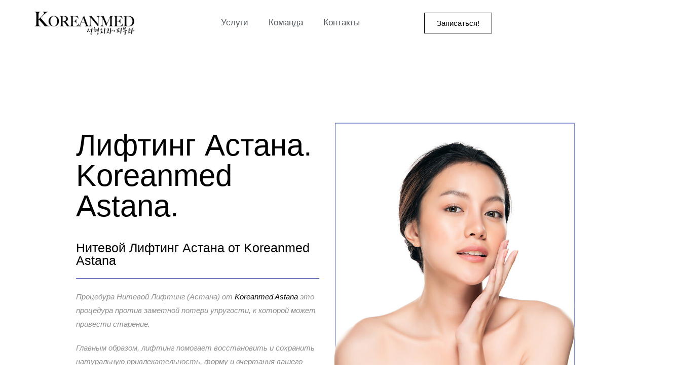

--- FILE ---
content_type: text/html; charset=UTF-8
request_url: https://koreanmedastana.kz/threadlift/
body_size: 15405
content:
<!DOCTYPE html><html class="html" lang="ru-RU"><head><meta charset="UTF-8"><link rel="profile" href="https://gmpg.org/xfn/11"><meta name='robots' content='index, follow, max-image-preview:large, max-snippet:-1, max-video-preview:-1' /><meta name="viewport" content="width=device-width, initial-scale=1"><link media="all" href="https://koreanmedastana.kz/wp-content/cache/autoptimize/css/autoptimize_7df769d93f38548a51dfa12ba73b128c.css" rel="stylesheet"><title>Лифтинг Астана - Koreanmed Astana - Лифтинг Нитями и Мезонитями</title><meta name="description" content="Лифтинг Астана - Лифтинг нитями в городе Астана по Южно Корейскому методу. Омолаживающий лифтинг, тредлифтинг, подтяжка нитями от косметологии Koreanmed." /><link rel="canonical" href="https://koreanmedastana.kz/threadlift/" /><meta property="og:locale" content="ru_RU" /><meta property="og:type" content="article" /><meta property="og:title" content="Лифтинг Астана - Koreanmed Astana - Лифтинг Нитями и Мезонитями" /><meta property="og:description" content="Лифтинг Астана - Лифтинг нитями в городе Астана по Южно Корейскому методу. Омолаживающий лифтинг, тредлифтинг, подтяжка нитями от косметологии Koreanmed." /><meta property="og:url" content="https://koreanmedastana.kz/threadlift/" /><meta property="og:site_name" content="Koreanmed Astana" /><meta property="article:publisher" content="https://www.facebook.com/koreanmedastana" /><meta property="article:modified_time" content="2023-11-29T09:38:01+00:00" /><meta property="og:image" content="https://koreanmedastana.kz/wp-content/uploads/2020/06/лифтинг-астана-koreanmed-astana-.jpg" /><meta property="og:image:width" content="1080" /><meta property="og:image:height" content="1350" /><meta property="og:image:type" content="image/jpeg" /><meta name="twitter:card" content="summary_large_image" /><meta name="twitter:label1" content="Примерное время для чтения" /><meta name="twitter:data1" content="7 минут" /> <script type="application/ld+json" class="yoast-schema-graph">{"@context":"https://schema.org","@graph":[{"@type":"WebPage","@id":"https://koreanmedastana.kz/threadlift/","url":"https://koreanmedastana.kz/threadlift/","name":"Лифтинг Астана - Koreanmed Astana - Лифтинг Нитями и Мезонитями","isPartOf":{"@id":"https://koreanmedastana.kz/#website"},"primaryImageOfPage":{"@id":"https://koreanmedastana.kz/threadlift/#primaryimage"},"image":{"@id":"https://koreanmedastana.kz/threadlift/#primaryimage"},"thumbnailUrl":"https://koreanmedastana.kz/wp-content/uploads/2020/06/лифтинг-астана-koreanmed-astana-.jpg","datePublished":"2019-12-22T11:56:10+00:00","dateModified":"2023-11-29T09:38:01+00:00","description":"Лифтинг Астана - Лифтинг нитями в городе Астана по Южно Корейскому методу. Омолаживающий лифтинг, тредлифтинг, подтяжка нитями от косметологии Koreanmed.","breadcrumb":{"@id":"https://koreanmedastana.kz/threadlift/#breadcrumb"},"inLanguage":"ru-RU","potentialAction":[{"@type":"ReadAction","target":["https://koreanmedastana.kz/threadlift/"]}]},{"@type":"ImageObject","inLanguage":"ru-RU","@id":"https://koreanmedastana.kz/threadlift/#primaryimage","url":"https://koreanmedastana.kz/wp-content/uploads/2020/06/лифтинг-астана-koreanmed-astana-.jpg","contentUrl":"https://koreanmedastana.kz/wp-content/uploads/2020/06/лифтинг-астана-koreanmed-astana-.jpg","width":1080,"height":1350,"caption":"лифтинг астана koreanmed Astana"},{"@type":"BreadcrumbList","@id":"https://koreanmedastana.kz/threadlift/#breadcrumb","itemListElement":[{"@type":"ListItem","position":1,"name":"Home","item":"https://koreanmedastana.kz/"},{"@type":"ListItem","position":2,"name":"Лифтинг Астана"}]},{"@type":"WebSite","@id":"https://koreanmedastana.kz/#website","url":"https://koreanmedastana.kz/","name":"Koreanmed Astana","description":"Косметология Южной Кореи, Астана","publisher":{"@id":"https://koreanmedastana.kz/#organization"},"potentialAction":[{"@type":"SearchAction","target":{"@type":"EntryPoint","urlTemplate":"https://koreanmedastana.kz/?s={search_term_string}"},"query-input":{"@type":"PropertyValueSpecification","valueRequired":true,"valueName":"search_term_string"}}],"inLanguage":"ru-RU"},{"@type":"Organization","@id":"https://koreanmedastana.kz/#organization","name":"Koreanmed Astana","url":"https://koreanmedastana.kz/","logo":{"@type":"ImageObject","inLanguage":"ru-RU","@id":"https://koreanmedastana.kz/#/schema/logo/image/","url":"","contentUrl":"","caption":"Koreanmed Astana"},"image":{"@id":"https://koreanmedastana.kz/#/schema/logo/image/"},"sameAs":["https://www.facebook.com/koreanmedastana","https://www.instagram.com/koreanmedastana/"]}]}</script> <link rel="alternate" type="application/rss+xml" title="Koreanmed Astana &raquo; Лента" href="https://koreanmedastana.kz/feed/" /><link rel="alternate" type="application/rss+xml" title="Koreanmed Astana &raquo; Лента комментариев" href="https://koreanmedastana.kz/comments/feed/" /><link rel='stylesheet' id='oceanwp-google-font-hanuman-css' href='//koreanmedastana.kz/wp-content/uploads/omgf/oceanwp-google-font-hanuman/oceanwp-google-font-hanuman.css?ver=1650688058' media='all' /><link rel='stylesheet' id='oceanwp-google-font-oswald-css' href='//koreanmedastana.kz/wp-content/uploads/omgf/oceanwp-google-font-oswald/oceanwp-google-font-oswald.css?ver=1650688058' media='all' /><link rel='stylesheet' id='elementor-post-1538-css' href='https://koreanmedastana.kz/wp-content/cache/autoptimize/css/autoptimize_single_4a46f8f56f46e0f6d949f0f3e7fae6a1.css' media='all' /><link rel='stylesheet' id='elementor-post-44-css' href='https://koreanmedastana.kz/wp-content/cache/autoptimize/css/autoptimize_single_d351336e23c04576fa47a57c94cc8488.css' media='all' /><link rel='stylesheet' id='elementor-post-2885-css' href='https://koreanmedastana.kz/wp-content/cache/autoptimize/css/autoptimize_single_42749fc396de416708c898bcf8c51c99.css' media='all' /><link rel='stylesheet' id='elementor-post-317-css' href='https://koreanmedastana.kz/wp-content/cache/autoptimize/css/autoptimize_single_8516011dcaf6e91297921a0a05598130.css' media='all' /><link rel='stylesheet' id='elementor-post-1130-css' href='https://koreanmedastana.kz/wp-content/cache/autoptimize/css/autoptimize_single_39b5c5323d954044115ea50a8613dc9a.css' media='all' /><link rel='stylesheet' id='elementor-post-1106-css' href='https://koreanmedastana.kz/wp-content/cache/autoptimize/css/autoptimize_single_2e7cdffe36c0069dc78e4740f6524c9a.css' media='all' /><link rel='stylesheet' id='elementor-gf-oswald-css' href='//koreanmedastana.kz/wp-content/uploads/omgf/elementor-gf-oswald/elementor-gf-oswald.css?ver=1650688058' media='all' /><link rel='stylesheet' id='elementor-gf-playfairdisplay-css' href='//koreanmedastana.kz/wp-content/uploads/omgf/elementor-gf-playfairdisplay/elementor-gf-playfairdisplay.css?ver=1650688058' media='all' /> <script defer='defer' src="https://koreanmedastana.kz/wp-includes/js/jquery/jquery.min.js" id="jquery-core-js"></script> <link rel="https://api.w.org/" href="https://koreanmedastana.kz/wp-json/" /><link rel="alternate" title="JSON" type="application/json" href="https://koreanmedastana.kz/wp-json/wp/v2/pages/44" /><link rel="EditURI" type="application/rsd+xml" title="RSD" href="https://koreanmedastana.kz/xmlrpc.php?rsd" /><meta name="generator" content="WordPress 6.8.3" /><link rel='shortlink' href='https://koreanmedastana.kz/?p=44' /><link rel="alternate" title="oEmbed (JSON)" type="application/json+oembed" href="https://koreanmedastana.kz/wp-json/oembed/1.0/embed?url=https%3A%2F%2Fkoreanmedastana.kz%2Fthreadlift%2F" /><link rel="alternate" title="oEmbed (XML)" type="text/xml+oembed" href="https://koreanmedastana.kz/wp-json/oembed/1.0/embed?url=https%3A%2F%2Fkoreanmedastana.kz%2Fthreadlift%2F&#038;format=xml" /><meta name="generator" content="Elementor 3.34.0; features: additional_custom_breakpoints; settings: css_print_method-external, google_font-enabled, font_display-auto"><link rel="icon" href="https://koreanmedastana.kz/wp-content/uploads/2020/05/favicon-optimised.png" sizes="32x32" /><link rel="icon" href="https://koreanmedastana.kz/wp-content/uploads/2020/05/favicon-optimised.png" sizes="192x192" /><link rel="apple-touch-icon" href="https://koreanmedastana.kz/wp-content/uploads/2020/05/favicon-optimised.png" /><meta name="msapplication-TileImage" content="https://koreanmedastana.kz/wp-content/uploads/2020/05/favicon-optimised.png" /></head><body class="wp-singular page-template-default page page-id-44 wp-custom-logo wp-embed-responsive wp-theme-oceanwp oceanwp-theme sidebar-mobile no-header-border default-breakpoint content-full-width content-max-width page-header-disabled has-breadcrumbs elementor-default elementor-kit-1538 elementor-page elementor-page-44" itemscope="itemscope" itemtype="https://schema.org/WebPage"><div id="outer-wrap" class="site clr"> <a class="skip-link screen-reader-text" href="#main">Перейти к содержимому</a><div id="wrap" class="clr"><header id="site-header" class="effect-one clr" data-height="74" itemscope="itemscope" itemtype="https://schema.org/WPHeader" role="banner"><div data-elementor-type="header" data-elementor-id="2885" class="elementor elementor-2885 elementor-location-header" data-elementor-post-type="elementor_library"><header class="elementor-section elementor-top-section elementor-element elementor-element-647614be elementor-section-content-middle elementor-section-boxed elementor-section-height-default elementor-section-height-default" data-id="647614be" data-element_type="section" data-settings="{&quot;background_background&quot;:&quot;classic&quot;,&quot;sticky&quot;:&quot;top&quot;,&quot;sticky_on&quot;:[&quot;desktop&quot;,&quot;tablet&quot;,&quot;mobile&quot;],&quot;sticky_offset&quot;:0,&quot;sticky_effects_offset&quot;:0,&quot;sticky_anchor_link_offset&quot;:0}"><div class="elementor-container elementor-column-gap-no"><div class="elementor-column elementor-col-33 elementor-top-column elementor-element elementor-element-ab97aa" data-id="ab97aa" data-element_type="column"><div class="elementor-widget-wrap elementor-element-populated"><div class="elementor-element elementor-element-7f58fecb elementor-widget elementor-widget-image" data-id="7f58fecb" data-element_type="widget" data-widget_type="image.default"><div class="elementor-widget-container"> <a href="https://koreanmedastana.kz"> <noscript><img width="264" height="78" src="https://koreanmedastana.kz/wp-content/uploads/2020/05/optimised-logo.png" class="attachment-full size-full wp-image-2083" alt="Koreanmed Astana" /></noscript><img width="264" height="78" src='data:image/svg+xml,%3Csvg%20xmlns=%22http://www.w3.org/2000/svg%22%20viewBox=%220%200%20264%2078%22%3E%3C/svg%3E' data-src="https://koreanmedastana.kz/wp-content/uploads/2020/05/optimised-logo.png" class="lazyload attachment-full size-full wp-image-2083" alt="Koreanmed Astana" /> </a></div></div></div></div><div class="elementor-column elementor-col-33 elementor-top-column elementor-element elementor-element-4f808800" data-id="4f808800" data-element_type="column"><div class="elementor-widget-wrap elementor-element-populated"><div class="elementor-element elementor-element-28cb2004 elementor-nav-menu__align-center elementor-nav-menu--dropdown-mobile elementor-nav-menu--stretch elementor-nav-menu__text-align-aside elementor-nav-menu--toggle elementor-nav-menu--burger elementor-widget elementor-widget-nav-menu" data-id="28cb2004" data-element_type="widget" data-settings="{&quot;full_width&quot;:&quot;stretch&quot;,&quot;submenu_icon&quot;:{&quot;value&quot;:&quot;&lt;i class=\&quot;\&quot;&gt;&lt;\/i&gt;&quot;,&quot;library&quot;:&quot;&quot;},&quot;layout&quot;:&quot;horizontal&quot;,&quot;toggle&quot;:&quot;burger&quot;}" data-widget_type="nav-menu.default"><div class="elementor-widget-container"><nav aria-label="Меню" class="elementor-nav-menu--main elementor-nav-menu__container elementor-nav-menu--layout-horizontal e--pointer-text e--animation-none"><ul id="menu-1-28cb2004" class="elementor-nav-menu"><li class="menu-item menu-item-type-post_type menu-item-object-page menu-item-867"><a href="https://koreanmedastana.kz/services/" class="elementor-item">Услуги</a></li><li class="menu-item menu-item-type-post_type menu-item-object-page menu-item-2714"><a href="https://koreanmedastana.kz/team/" class="elementor-item">Команда</a></li><li class="custom-contact menu-item menu-item-type-custom menu-item-object-custom menu-item-home menu-item-1172"><a href="https://koreanmedastana.kz/#contact" class="elementor-item elementor-item-anchor">Контакты</a></li></ul></nav><div class="elementor-menu-toggle" role="button" tabindex="0" aria-label="Переключатель меню" aria-expanded="false"> <i aria-hidden="true" role="presentation" class="elementor-menu-toggle__icon--open eicon-menu-bar"></i><i aria-hidden="true" role="presentation" class="elementor-menu-toggle__icon--close eicon-close"></i></div><nav class="elementor-nav-menu--dropdown elementor-nav-menu__container" aria-hidden="true"><ul id="menu-2-28cb2004" class="elementor-nav-menu"><li class="menu-item menu-item-type-post_type menu-item-object-page menu-item-867"><a href="https://koreanmedastana.kz/services/" class="elementor-item" tabindex="-1">Услуги</a></li><li class="menu-item menu-item-type-post_type menu-item-object-page menu-item-2714"><a href="https://koreanmedastana.kz/team/" class="elementor-item" tabindex="-1">Команда</a></li><li class="custom-contact menu-item menu-item-type-custom menu-item-object-custom menu-item-home menu-item-1172"><a href="https://koreanmedastana.kz/#contact" class="elementor-item elementor-item-anchor" tabindex="-1">Контакты</a></li></ul></nav></div></div></div></div><div class="elementor-column elementor-col-33 elementor-top-column elementor-element elementor-element-396c34a9" data-id="396c34a9" data-element_type="column"><div class="elementor-widget-wrap elementor-element-populated"><div class="elementor-element elementor-element-17393f43 elementor-align-center elementor-mobile-align-right elementor-widget elementor-widget-button" data-id="17393f43" data-element_type="widget" data-widget_type="button.default"><div class="elementor-widget-container"><div class="elementor-button-wrapper"> <a class="elementor-button elementor-button-link elementor-size-sm" href="https://b541765.alteg.io"> <span class="elementor-button-content-wrapper"> <span class="elementor-button-text">Записаться!</span> </span> </a></div></div></div></div></div></div></header></div></header><main id="main" class="site-main clr"  role="main"><div id="content-wrap" class="container clr"><div id="primary" class="content-area clr"><div id="content" class="site-content clr"><article class="single-page-article clr"><div class="entry clr" itemprop="text"><div data-elementor-type="wp-page" data-elementor-id="44" class="elementor elementor-44" data-elementor-post-type="page"><header class="elementor-section elementor-top-section elementor-element elementor-element-f3f5341 elementor-section-height-full elementor-section-content-middle elementor-reverse-tablet elementor-reverse-mobile elementor-section-boxed elementor-section-height-default elementor-section-items-middle" data-id="f3f5341" data-element_type="section" data-settings="{&quot;background_background&quot;:&quot;classic&quot;}"><div class="elementor-container elementor-column-gap-default"><div class="elementor-column elementor-col-50 elementor-top-column elementor-element elementor-element-f14ae06" data-id="f14ae06" data-element_type="column"><div class="elementor-widget-wrap elementor-element-populated"><div class="elementor-element elementor-element-4af570f elementor-widget elementor-widget-heading" data-id="4af570f" data-element_type="widget" data-widget_type="heading.default"><div class="elementor-widget-container"><h1 class="elementor-heading-title elementor-size-default">Лифтинг Астана. Koreanmed Astana.</h1></div></div><div class="elementor-element elementor-element-b3f45b0 elementor-widget elementor-widget-heading" data-id="b3f45b0" data-element_type="widget" data-widget_type="heading.default"><div class="elementor-widget-container"><h2 class="elementor-heading-title elementor-size-default">Нитевой Лифтинг Астана от Koreanmed Astana</h2></div></div><div class="elementor-element elementor-element-15b95cd elementor-widget-divider--view-line elementor-widget elementor-widget-divider" data-id="15b95cd" data-element_type="widget" data-widget_type="divider.default"><div class="elementor-widget-container"><div class="elementor-divider"> <span class="elementor-divider-separator"> </span></div></div></div><div class="elementor-element elementor-element-2227ed4 elementor-widget elementor-widget-text-editor" data-id="2227ed4" data-element_type="widget" data-widget_type="text-editor.default"><div class="elementor-widget-container"><p>Процедура Нитевой Лифтинг (Астана) от <a href="https://koreanmedastana.kz/">Koreanmed Astana</a> это процедура против заметной потери упругости, к которой может привести старение.</p><p>Главным образом, лифтинг помогает восстановить и сохранить натуральную привлекательность, форму и очертания вашего лица.</p></div></div><div class="elementor-element elementor-element-5f0a744 elementor-align-left elementor-mobile-align-center elementor-widget elementor-widget-button" data-id="5f0a744" data-element_type="widget" data-widget_type="button.default"><div class="elementor-widget-container"><div class="elementor-button-wrapper"> <a class="elementor-button elementor-button-link elementor-size-md" href="https://b541765.alteg.io/"> <span class="elementor-button-content-wrapper"> <span class="elementor-button-text">Записаться</span> </span> </a></div></div></div></div></div><div class="elementor-column elementor-col-50 elementor-top-column elementor-element elementor-element-8e207fb" data-id="8e207fb" data-element_type="column"><div class="elementor-widget-wrap elementor-element-populated"><div class="elementor-element elementor-element-7d46f26 elementor-widget elementor-widget-image" data-id="7d46f26" data-element_type="widget" data-settings="{&quot;motion_fx_motion_fx_scrolling&quot;:&quot;yes&quot;,&quot;motion_fx_translateY_effect&quot;:&quot;yes&quot;,&quot;motion_fx_devices&quot;:[&quot;desktop&quot;],&quot;motion_fx_translateY_speed&quot;:{&quot;unit&quot;:&quot;px&quot;,&quot;size&quot;:4,&quot;sizes&quot;:[]},&quot;motion_fx_translateY_affectedRange&quot;:{&quot;unit&quot;:&quot;%&quot;,&quot;size&quot;:&quot;&quot;,&quot;sizes&quot;:{&quot;start&quot;:0,&quot;end&quot;:100}}}" data-widget_type="image.default"><div class="elementor-widget-container"> <img fetchpriority="high" decoding="async" width="819" height="1024" src="https://koreanmedastana.kz/wp-content/uploads/2020/06/лифтинг-астана-koreanmed-astana--819x1024.jpg" class="attachment-large size-large wp-image-2737" alt="лифтинг астана koreanmed Astana" srcset="https://koreanmedastana.kz/wp-content/uploads/2020/06/лифтинг-астана-koreanmed-astana--819x1024.jpg 819w, https://koreanmedastana.kz/wp-content/uploads/2020/06/лифтинг-астана-koreanmed-astana--240x300.jpg 240w, https://koreanmedastana.kz/wp-content/uploads/2020/06/лифтинг-астана-koreanmed-astana--768x960.jpg 768w, https://koreanmedastana.kz/wp-content/uploads/2020/06/лифтинг-астана-koreanmed-astana-.jpg 1080w" sizes="(max-width: 819px) 100vw, 819px" /></div></div></div></div></div></header><main class="elementor-section elementor-top-section elementor-element elementor-element-259ca3e2 elementor-section-content-middle elementor-section-boxed elementor-section-height-default elementor-section-height-default" data-id="259ca3e2" data-element_type="section" data-settings="{&quot;background_background&quot;:&quot;classic&quot;}"><div class="elementor-container elementor-column-gap-default"><div class="elementor-column elementor-col-50 elementor-top-column elementor-element elementor-element-15ca9032" data-id="15ca9032" data-element_type="column" data-settings="{&quot;background_background&quot;:&quot;classic&quot;}"><div class="elementor-widget-wrap elementor-element-populated"><div class="elementor-element elementor-element-0124f94 elementor-widget elementor-widget-price-list" data-id="0124f94" data-element_type="widget" data-widget_type="price-list.default"><div class="elementor-widget-container"><ul class="elementor-price-list"><li><a class="elementor-price-list-item" href="#"><div class="elementor-price-list-text"><div class="elementor-price-list-header"> <span class="elementor-price-list-title"> Цена </span> <span class="elementor-price-list-separator"></span> <span class="elementor-price-list-price">от ₸50,000</span></div></div> </a></li><li><a class="elementor-price-list-item" href="#"><div class="elementor-price-list-text"><div class="elementor-price-list-header"> <span class="elementor-price-list-title"> Длительность </span> <span class="elementor-price-list-separator"></span> <span class="elementor-price-list-price"><90 минут</span></div></div> </a></li><li><a class="elementor-price-list-item" href="#"><div class="elementor-price-list-text"><div class="elementor-price-list-header"> <span class="elementor-price-list-title"> Реабилитация </span> <span class="elementor-price-list-separator"></span> <span class="elementor-price-list-price">7-14 дней</span></div></div> </a></li><li><a class="elementor-price-list-item" href="#"><div class="elementor-price-list-text"><div class="elementor-price-list-header"> <span class="elementor-price-list-title"> Восстановление </span> <span class="elementor-price-list-separator"></span> <span class="elementor-price-list-price">24-30 дней</span></div></div> </a></li></ul></div></div><div class="elementor-element elementor-element-a9b47fb elementor-widget-divider--view-line elementor-widget elementor-widget-divider" data-id="a9b47fb" data-element_type="widget" data-widget_type="divider.default"><div class="elementor-widget-container"><div class="elementor-divider"> <span class="elementor-divider-separator"> </span></div></div></div><div class="elementor-element elementor-element-4ccbfb4 elementor-widget elementor-widget-heading" data-id="4ccbfb4" data-element_type="widget" data-widget_type="heading.default"><div class="elementor-widget-container"><h2 class="elementor-heading-title elementor-size-default">Узнайте подробнее о процедуре - Лифтинг Астана.</h2></div></div><div class="elementor-element elementor-element-8364b06 elementor-widget-divider--view-line elementor-widget elementor-widget-divider" data-id="8364b06" data-element_type="widget" data-widget_type="divider.default"><div class="elementor-widget-container"><div class="elementor-divider"> <span class="elementor-divider-separator"> </span></div></div></div><div class="elementor-element elementor-element-f6494a0 elementor-widget elementor-widget-heading" data-id="f6494a0" data-element_type="widget" data-widget_type="heading.default"><div class="elementor-widget-container"><h3 class="elementor-heading-title elementor-size-default">Цель Нитевого Лифтинга</h3></div></div><div class="elementor-element elementor-element-ce227c3 elementor-widget elementor-widget-text-editor" data-id="ce227c3" data-element_type="widget" data-widget_type="text-editor.default"><div class="elementor-widget-container"><p>С помощью процедуры <a href="https://koreanmedastana.kz/threadlift">Нитевой Лифтинг</a> мы устраняем ярковыраженные признаки старения, которые связаны с потерей упругости. </p><p>В особенности, наши усилия направлены на то, чтобы: </p><ul><li>Восстановить контуры овала лица;</li><li>Скорректировать симметрию;</li><li>Восстановить натуральный объем;</li><li>Приподнять опущенные веки, уголки губ и бровей; </li><li>Разгладить статические морщины и заломы;</li></ul></div></div><div class="elementor-element elementor-element-887ccf1 elementor-widget elementor-widget-heading" data-id="887ccf1" data-element_type="widget" data-widget_type="heading.default"><div class="elementor-widget-container"><h3 class="elementor-heading-title elementor-size-default">О методе для Лифтинга Нитями</h3></div></div><div class="elementor-element elementor-element-3d2ca02 elementor-widget elementor-widget-text-editor" data-id="3d2ca02" data-element_type="widget" data-widget_type="text-editor.default"><div class="elementor-widget-container"><div>Для данной процедуры мы используем улучешнный метод лифтинга &#8212; Армирование. В качестве материала, мы предлагаем обширную коллекцию биорастворимых мезонитей<em>. </em></div><div> </div><div>С помощью биорастворимых нитей мы создаем новый натуральный каркас из коллагена. А именно, мы восстанавливаем один из основных характеристик молодой кожи &#8212; упругость.</div><div> </div><div>Конечно же, мы подбираем подходящий биоматериал и тип нитей индивидуально. Например, тип нитей будет отличаться от желаемого вами результата, особенностей организма и т.д.</div><div> </div><div><div>Важно отметить, что наши нити невидимы для глаза и совершенно неощутимы под кожей. Со временем, нити постепенно растворяются, оставляя только натуральный коллаген.</div></div></div></div><div class="elementor-element elementor-element-440f878 elementor-widget elementor-widget-heading" data-id="440f878" data-element_type="widget" data-widget_type="heading.default"><div class="elementor-widget-container"><h3 class="elementor-heading-title elementor-size-default">О результате процедуры Нитевой Лифтинг Астана</h3></div></div><div class="elementor-element elementor-element-7b5e7bf elementor-widget elementor-widget-text-editor" data-id="7b5e7bf" data-element_type="widget" data-widget_type="text-editor.default"><div class="elementor-widget-container"><div>Полный результат от процедуры проявляется в течение 24-30 дней.</div><div>В основном, этот период необходим для качественного усвоения введенных нитей.</div><div> </div><div>Однако, в это же время вы начнете наблюдать постепенное омоложение.</div><div>Так, провисшие ткани начнут подтягиваться, а кожа вновь станет упругой.</div><div>Важно, что эффект подтяжки будет явным, но натуральным.</div><div> </div><div>Далее, процесс усвоения нитей будет способствовать образованию естественного удерживающего каркаса коллагена. В среднем, этот процесс может занять до 4-6 месяцев.</div><div> </div><div>По завершению, в вашем организме не останется инородных тел, только ваш собственный коллаген.</div></div></div><div class="elementor-element elementor-element-6eecd3d elementor-align-left elementor-mobile-align-center elementor-widget elementor-widget-button" data-id="6eecd3d" data-element_type="widget" data-widget_type="button.default"><div class="elementor-widget-container"><div class="elementor-button-wrapper"> <a class="elementor-button elementor-button-link elementor-size-md" href="https://b541765.alteg.io/"> <span class="elementor-button-content-wrapper"> <span class="elementor-button-text">Записаться</span> </span> </a></div></div></div></div></div><div class="elementor-column elementor-col-50 elementor-top-column elementor-element elementor-element-c79606c" data-id="c79606c" data-element_type="column"><div class="elementor-widget-wrap elementor-element-populated"><div class="elementor-element elementor-element-011f7eb elementor-widget elementor-widget-image" data-id="011f7eb" data-element_type="widget" data-settings="{&quot;motion_fx_motion_fx_scrolling&quot;:&quot;yes&quot;,&quot;motion_fx_devices&quot;:[&quot;desktop&quot;]}" data-widget_type="image.default"><div class="elementor-widget-container"> <noscript><img decoding="async" width="819" height="1024" src="https://koreanmedastana.kz/wp-content/uploads/2020/06/лифтинг-астана-тредлифтинг-мезонити-подтяжка-koreanmed-astana-819x1024.jpg" class="attachment-large size-large wp-image-2739" alt="лифтинг астана тредлифтинг мезонити подтяжка koreanmed astana" srcset="https://koreanmedastana.kz/wp-content/uploads/2020/06/лифтинг-астана-тредлифтинг-мезонити-подтяжка-koreanmed-astana-819x1024.jpg 819w, https://koreanmedastana.kz/wp-content/uploads/2020/06/лифтинг-астана-тредлифтинг-мезонити-подтяжка-koreanmed-astana-240x300.jpg 240w, https://koreanmedastana.kz/wp-content/uploads/2020/06/лифтинг-астана-тредлифтинг-мезонити-подтяжка-koreanmed-astana-768x960.jpg 768w, https://koreanmedastana.kz/wp-content/uploads/2020/06/лифтинг-астана-тредлифтинг-мезонити-подтяжка-koreanmed-astana.jpg 1080w" sizes="(max-width: 819px) 100vw, 819px" /></noscript><img decoding="async" width="819" height="1024" src='data:image/svg+xml,%3Csvg%20xmlns=%22http://www.w3.org/2000/svg%22%20viewBox=%220%200%20819%201024%22%3E%3C/svg%3E' data-src="https://koreanmedastana.kz/wp-content/uploads/2020/06/лифтинг-астана-тредлифтинг-мезонити-подтяжка-koreanmed-astana-819x1024.jpg" class="lazyload attachment-large size-large wp-image-2739" alt="лифтинг астана тредлифтинг мезонити подтяжка koreanmed astana" data-srcset="https://koreanmedastana.kz/wp-content/uploads/2020/06/лифтинг-астана-тредлифтинг-мезонити-подтяжка-koreanmed-astana-819x1024.jpg 819w, https://koreanmedastana.kz/wp-content/uploads/2020/06/лифтинг-астана-тредлифтинг-мезонити-подтяжка-koreanmed-astana-240x300.jpg 240w, https://koreanmedastana.kz/wp-content/uploads/2020/06/лифтинг-астана-тредлифтинг-мезонити-подтяжка-koreanmed-astana-768x960.jpg 768w, https://koreanmedastana.kz/wp-content/uploads/2020/06/лифтинг-астана-тредлифтинг-мезонити-подтяжка-koreanmed-astana.jpg 1080w" data-sizes="(max-width: 819px) 100vw, 819px" /></div></div><div class="elementor-element elementor-element-4e4e309 elementor-widget elementor-widget-text-editor" data-id="4e4e309" data-element_type="widget" data-settings="{&quot;motion_fx_motion_fx_scrolling&quot;:&quot;yes&quot;,&quot;motion_fx_translateX_effect&quot;:&quot;yes&quot;,&quot;motion_fx_translateX_affectedRange&quot;:{&quot;unit&quot;:&quot;%&quot;,&quot;size&quot;:&quot;&quot;,&quot;sizes&quot;:{&quot;start&quot;:0,&quot;end&quot;:49}},&quot;motion_fx_devices&quot;:[&quot;desktop&quot;],&quot;motion_fx_translateX_speed&quot;:{&quot;unit&quot;:&quot;px&quot;,&quot;size&quot;:4,&quot;sizes&quot;:[]}}" data-widget_type="text-editor.default"><div class="elementor-widget-container"><p>#1: Подтяжка совершается нехирургическим способом, а потому не оставляет следов и шрамов.</p></div></div><div class="elementor-element elementor-element-9299ad5 elementor-widget elementor-widget-image" data-id="9299ad5" data-element_type="widget" data-widget_type="image.default"><div class="elementor-widget-container"> <noscript><img loading="lazy" decoding="async" width="884" height="750" src="https://koreanmedastana.kz/wp-content/uploads/2020/06/эффект-лифтинга-кожи-нитями-астана-от-koreanmed-astana.jpg" class="attachment-large size-large wp-image-2776" alt="эффект лифтинга кожи нитями астана от koreanmed astana" srcset="https://koreanmedastana.kz/wp-content/uploads/2020/06/эффект-лифтинга-кожи-нитями-астана-от-koreanmed-astana.jpg 884w, https://koreanmedastana.kz/wp-content/uploads/2020/06/эффект-лифтинга-кожи-нитями-астана-от-koreanmed-astana-300x255.jpg 300w, https://koreanmedastana.kz/wp-content/uploads/2020/06/эффект-лифтинга-кожи-нитями-астана-от-koreanmed-astana-768x652.jpg 768w" sizes="(max-width: 884px) 100vw, 884px" /></noscript><img loading="lazy" decoding="async" width="884" height="750" src='data:image/svg+xml,%3Csvg%20xmlns=%22http://www.w3.org/2000/svg%22%20viewBox=%220%200%20884%20750%22%3E%3C/svg%3E' data-src="https://koreanmedastana.kz/wp-content/uploads/2020/06/эффект-лифтинга-кожи-нитями-астана-от-koreanmed-astana.jpg" class="lazyload attachment-large size-large wp-image-2776" alt="эффект лифтинга кожи нитями астана от koreanmed astana" data-srcset="https://koreanmedastana.kz/wp-content/uploads/2020/06/эффект-лифтинга-кожи-нитями-астана-от-koreanmed-astana.jpg 884w, https://koreanmedastana.kz/wp-content/uploads/2020/06/эффект-лифтинга-кожи-нитями-астана-от-koreanmed-astana-300x255.jpg 300w, https://koreanmedastana.kz/wp-content/uploads/2020/06/эффект-лифтинга-кожи-нитями-астана-от-koreanmed-astana-768x652.jpg 768w" data-sizes="(max-width: 884px) 100vw, 884px" /></div></div><div class="elementor-element elementor-element-14b5e05 elementor-widget elementor-widget-text-editor" data-id="14b5e05" data-element_type="widget" data-widget_type="text-editor.default"><div class="elementor-widget-container"><p>#2: Мягкие ткани нижней и средней части лица особенно хорошо поддаются подтяжке нашими нитями. </p></div></div></div></div></div></main><section class="elementor-section elementor-top-section elementor-element elementor-element-1b563c2 elementor-section-boxed elementor-section-height-default elementor-section-height-default" data-id="1b563c2" data-element_type="section"><div class="elementor-container elementor-column-gap-default"><div class="elementor-column elementor-col-50 elementor-top-column elementor-element elementor-element-602b6a3" data-id="602b6a3" data-element_type="column" data-settings="{&quot;background_background&quot;:&quot;classic&quot;,&quot;motion_fx_motion_fx_scrolling&quot;:&quot;yes&quot;,&quot;motion_fx_translateY_effect&quot;:&quot;yes&quot;,&quot;motion_fx_translateY_affectedRange&quot;:{&quot;unit&quot;:&quot;%&quot;,&quot;size&quot;:&quot;&quot;,&quot;sizes&quot;:{&quot;start&quot;:46,&quot;end&quot;:100}},&quot;motion_fx_devices&quot;:[&quot;desktop&quot;],&quot;motion_fx_translateY_speed&quot;:{&quot;unit&quot;:&quot;px&quot;,&quot;size&quot;:4,&quot;sizes&quot;:[]}}"><div class="elementor-widget-wrap elementor-element-populated"><div class="elementor-element elementor-element-d5ce2cc elementor-widget-divider--view-line elementor-widget elementor-widget-divider" data-id="d5ce2cc" data-element_type="widget" data-widget_type="divider.default"><div class="elementor-widget-container"><div class="elementor-divider"> <span class="elementor-divider-separator"> </span></div></div></div><div class="elementor-element elementor-element-cd7c79d elementor-widget elementor-widget-heading" data-id="cd7c79d" data-element_type="widget" data-widget_type="heading.default"><div class="elementor-widget-container"><h2 class="elementor-heading-title elementor-size-default">Из чего состоит прием Нитевого Лифтинга (Астана)?</h2></div></div><div class="elementor-element elementor-element-c6537af elementor-widget-divider--view-line elementor-widget elementor-widget-divider" data-id="c6537af" data-element_type="widget" data-widget_type="divider.default"><div class="elementor-widget-container"><div class="elementor-divider"> <span class="elementor-divider-separator"> </span></div></div></div><div class="elementor-element elementor-element-0a512da elementor-widget elementor-widget-heading" data-id="0a512da" data-element_type="widget" data-widget_type="heading.default"><div class="elementor-widget-container"><h3 class="elementor-heading-title elementor-size-default">Консультация перед Нитевым Лифтингом</h3></div></div><div class="elementor-element elementor-element-ef4f068 elementor-widget elementor-widget-text-editor" data-id="ef4f068" data-element_type="widget" data-widget_type="text-editor.default"><div class="elementor-widget-container"><p>В выбранное вами время, вас будет ожидать один из наших опытных <a href="https://koreanmedastana.kz/#team">врачей</a>. Здесь, врач сможет подробнее рассказать о выбранной процедуре.  Превыше всего, мы хотим услышать ваши ожидания, индивидуальные пожелания и возможные беспокойства. ​</p><p>Далее, наш врач проведет медицинский осмотр чтобы убедиться, что данная процедура подходит вашему типу кожи, и соответсвует желаемому вами результату.</p><p>В противном случае, врач может предложить <a href="https://koreanmedastana.kz/service">альтернативные процедуры.</a> Возможно, что рекомендация врача может более точно отвечать вашим пожеланиям. К примеру, альтернативная процедура может иметь более приемлемый метод, технологию или стоимость лечения.</p></div></div><div class="elementor-element elementor-element-cee9cc5 elementor-widget elementor-widget-heading" data-id="cee9cc5" data-element_type="widget" data-widget_type="heading.default"><div class="elementor-widget-container"><h3 class="elementor-heading-title elementor-size-default">Базовый Уход перед Лифтингом Нитями</h3></div></div><div class="elementor-element elementor-element-02c4204 elementor-widget elementor-widget-text-editor" data-id="02c4204" data-element_type="widget" data-widget_type="text-editor.default"><div class="elementor-widget-container"><div><p>На данном этапе, наши специалисты предложат вам деликатный пилинг и очищение кожи лица. Таким образом, мы помогаем вашей коже расслабиться, и обрести свежесть перед процедурой. ​</p><p>Так, омыв кожу лица от макияжа, хлопьев мертвой кожи, а также излишков смога и жирных масел, скопленных за день; мы заложим основу для предстоящей процедуры.</p><p>После, мы применим обезболивающий средство, чтобы предстоящая процедура не вызвала у вас дискомфорт. </p></div></div></div><div class="elementor-element elementor-element-fa8b606 elementor-widget elementor-widget-heading" data-id="fa8b606" data-element_type="widget" data-widget_type="heading.default"><div class="elementor-widget-container"><h3 class="elementor-heading-title elementor-size-default">Нитевой Лифтинг Астана - Основа Процедуры</h3></div></div><div class="elementor-element elementor-element-bc928c8 elementor-widget elementor-widget-text-editor" data-id="bc928c8" data-element_type="widget" data-widget_type="text-editor.default"><div class="elementor-widget-container"><p>В начале, врач нанесет пометки, обозначающие место и путь введения нитей. Далее, происходит ввод иглы (канюли), содержащей мезонить, в зону гиподермы. После, игла извлекается, оставляя под кожей только нить. Затем, врач скорректирует мягкие ткани для достижения желаемой степени лифтинга кожи.</p><p>В завершении, врач обрежет конец нити в месте ввода. А, нить останется полностью углубленной под вашей кожей.</p><p>Равным образом, процесс повторяется для каждой нити.</p></div></div><div class="elementor-element elementor-element-3471e53 elementor-widget elementor-widget-heading" data-id="3471e53" data-element_type="widget" data-widget_type="heading.default"><div class="elementor-widget-container"><h3 class="elementor-heading-title elementor-size-default">Последние Штрихи после процедуры Лифтинг Астана</h3></div></div><div class="elementor-element elementor-element-82f3eea elementor-widget elementor-widget-text-editor" data-id="82f3eea" data-element_type="widget" data-widget_type="text-editor.default"><div class="elementor-widget-container"><p>На заключающем этапе, мы нанесем восстанавливающую сыворотку, чтобы успокоить вашу кожу после процедуры.</p><p>По вашему желанию, мы также предложим защитный крем от смога и ультрафиолета, чтобы подготовить вас к вашему дню.  </p></div></div></div></div><div class="elementor-column elementor-col-50 elementor-top-column elementor-element elementor-element-2b52eb0" data-id="2b52eb0" data-element_type="column"><div class="elementor-widget-wrap elementor-element-populated"><div class="elementor-element elementor-element-81a5765 elementor-widget-divider--view-line elementor-widget elementor-widget-divider" data-id="81a5765" data-element_type="widget" data-widget_type="divider.default"><div class="elementor-widget-container"><div class="elementor-divider"> <span class="elementor-divider-separator"> </span></div></div></div><div class="elementor-element elementor-element-43d6d1d elementor-widget elementor-widget-heading" data-id="43d6d1d" data-element_type="widget" data-widget_type="heading.default"><div class="elementor-widget-container"><h2 class="elementor-heading-title elementor-size-default">Дополнительная информация о процедуре Нитевой Лифтинг в городе Астана</h2></div></div><div class="elementor-element elementor-element-f4acda6 elementor-widget-divider--view-line elementor-widget elementor-widget-divider" data-id="f4acda6" data-element_type="widget" data-widget_type="divider.default"><div class="elementor-widget-container"><div class="elementor-divider"> <span class="elementor-divider-separator"> </span></div></div></div><div class="elementor-element elementor-element-784a419 elementor-widget elementor-widget-heading" data-id="784a419" data-element_type="widget" data-widget_type="heading.default"><div class="elementor-widget-container"><h3 class="elementor-heading-title elementor-size-default">Реабилитация от Нитевого Лифтинга</h3></div></div><div class="elementor-element elementor-element-3d4dff6 elementor-widget elementor-widget-text-editor" data-id="3d4dff6" data-element_type="widget" data-widget_type="text-editor.default"><div class="elementor-widget-container"><p class="">Период активной реабилитации после процедуры Нитевой Лифтинг продолжается до 14 дней со дня процедуры.</p><p>В данный период, минимальная эмоциональная и двигательная активность в зоне лица строго рекомендована. Так как, эмоциональный и мимический покой играет ключевую роль в сохранений желаемого результата.</p><p>Мы настоятельно рекомендуем отказаться от локального массажа, сауны и занятий спортом во время активной реабилитации.</p></div></div><div class="elementor-element elementor-element-10b6cca elementor-widget elementor-widget-heading" data-id="10b6cca" data-element_type="widget" data-widget_type="heading.default"><div class="elementor-widget-container"><h3 class="elementor-heading-title elementor-size-default">Восстановление от Нитевого Лифтинга в Астане</h3></div></div><div class="elementor-element elementor-element-5d6fc2e elementor-widget elementor-widget-text-editor" data-id="5d6fc2e" data-element_type="widget" data-widget_type="text-editor.default"><div class="elementor-widget-container"><p class="">В среднем, период полного восстановления может длится от 24 до 30 дней. Здесь, возможно легкое покраснение, покалывание или оттек. Помните, что данные проявления проходят бесследно по истечению периода восстановления.</p><p class="">Также, возможна повышенная чувствительность или легкий дискомфорт в обработанных зонах, и при активной мимике. Опять же, это совершенно естественная реакция, которая проходит по истечению периода восстановления.</p><p class="">Важно отметить, что период и легкость восстановления во многом зависят от здоровья вашего организма, образа жизни, диеты и эмоционального равновесия. К тому же, мы особенно рекомендуем нашим клиентам избегать стресс во время восстановления, так как негативные переживания могут усугубить восстановительный период или привести к осложнениям.</p></div></div><div class="elementor-element elementor-element-8ea4cb8 elementor-widget elementor-widget-heading" data-id="8ea4cb8" data-element_type="widget" data-widget_type="heading.default"><div class="elementor-widget-container"><h3 class="elementor-heading-title elementor-size-default">Препараты</h3></div></div><div class="elementor-element elementor-element-71c2954 elementor-widget elementor-widget-text-editor" data-id="71c2954" data-element_type="widget" data-widget_type="text-editor.default"><div class="elementor-widget-container"><p>Медицинские и эстетические продукты, используемые для процедуры Нитевой Лифтинг (включая препараты по уходу, очищению и пилингу), входят в число сертифицированных Южно Корейских медицинских и эстетических продуктов высшего качества.</p></div></div><div class="elementor-element elementor-element-c5b73e7 elementor-widget elementor-widget-heading" data-id="c5b73e7" data-element_type="widget" data-widget_type="heading.default"><div class="elementor-widget-container"><h3 class="elementor-heading-title elementor-size-default">Поделиться - Лифтинг Астана</h3></div></div><div class="elementor-element elementor-element-f454328 elementor-widget elementor-widget-text-editor" data-id="f454328" data-element_type="widget" data-widget_type="text-editor.default"><div class="elementor-widget-container"><p>Поделитесь этой страничкой с семьей, друзьями и коллегами; чтобы близкие вам люди тоже смогли ознакомиться с процедурой Нитевой Лифтинг в городе Астана. Для этого, кликните по одной из кнопок социальных сетей, расположенных ниже. </p></div></div><div class="elementor-element elementor-element-7babc09 elementor-share-buttons--view-icon elementor-grid-mobile-3 elementor-share-buttons--align-left elementor-share-buttons--skin-gradient elementor-share-buttons--shape-square elementor-grid-0 elementor-share-buttons--color-official elementor-widget elementor-widget-global elementor-global-2375 elementor-widget-share-buttons" data-id="7babc09" data-element_type="widget" data-widget_type="share-buttons.default"><div class="elementor-widget-container"><div class="elementor-grid"><div class="elementor-grid-item"><div
 class="elementor-share-btn elementor-share-btn_facebook"
 role="button"
 tabindex="0"
 aria-label="Поделиться в facebook"
 > <span class="elementor-share-btn__icon"> <i class="fab fa-facebook" aria-hidden="true"></i> </span></div></div><div class="elementor-grid-item"><div
 class="elementor-share-btn elementor-share-btn_whatsapp"
 role="button"
 tabindex="0"
 aria-label="Поделиться в whatsapp"
 > <span class="elementor-share-btn__icon"> <i class="fab fa-whatsapp" aria-hidden="true"></i> </span></div></div><div class="elementor-grid-item"><div
 class="elementor-share-btn elementor-share-btn_telegram"
 role="button"
 tabindex="0"
 aria-label="Поделиться в telegram"
 > <span class="elementor-share-btn__icon"> <i class="fab fa-telegram" aria-hidden="true"></i> </span></div></div><div class="elementor-grid-item"><div
 class="elementor-share-btn elementor-share-btn_email"
 role="button"
 tabindex="0"
 aria-label="Поделиться в email"
 > <span class="elementor-share-btn__icon"> <i class="fas fa-envelope" aria-hidden="true"></i> </span></div></div><div class="elementor-grid-item"><div
 class="elementor-share-btn elementor-share-btn_vk"
 role="button"
 tabindex="0"
 aria-label="Поделиться в vk"
 > <span class="elementor-share-btn__icon"> <i class="fab fa-vk" aria-hidden="true"></i> </span></div></div><div class="elementor-grid-item"><div
 class="elementor-share-btn elementor-share-btn_odnoklassniki"
 role="button"
 tabindex="0"
 aria-label="Поделиться в odnoklassniki"
 > <span class="elementor-share-btn__icon"> <i class="fab fa-odnoklassniki" aria-hidden="true"></i> </span></div></div></div></div></div></div></div></div></section><section class="elementor-section elementor-top-section elementor-element elementor-element-15bea43 elementor-section-height-min-height elementor-section-boxed elementor-section-height-default elementor-section-items-middle" data-id="15bea43" data-element_type="section"><div class="elementor-container elementor-column-gap-default"><div class="elementor-column elementor-col-100 elementor-top-column elementor-element elementor-element-207b430" data-id="207b430" data-element_type="column" data-settings="{&quot;motion_fx_motion_fx_scrolling&quot;:&quot;yes&quot;,&quot;motion_fx_opacity_effect&quot;:&quot;yes&quot;,&quot;motion_fx_opacity_range&quot;:{&quot;unit&quot;:&quot;%&quot;,&quot;size&quot;:&quot;&quot;,&quot;sizes&quot;:{&quot;start&quot;:20,&quot;end&quot;:49}},&quot;motion_fx_devices&quot;:[&quot;desktop&quot;],&quot;motion_fx_opacity_direction&quot;:&quot;out-in&quot;,&quot;motion_fx_opacity_level&quot;:{&quot;unit&quot;:&quot;px&quot;,&quot;size&quot;:10,&quot;sizes&quot;:[]}}"><div class="elementor-widget-wrap elementor-element-populated"><div class="elementor-element elementor-element-1511924 elementor-widget elementor-widget-heading" data-id="1511924" data-element_type="widget" data-widget_type="heading.default"><div class="elementor-widget-container"><h2 class="elementor-heading-title elementor-size-default">Не уверены подходит ли вам Нитевой Лифтинг?</h2></div></div><div class="elementor-element elementor-element-3e45001 elementor-widget elementor-widget-text-editor" data-id="3e45001" data-element_type="widget" data-widget_type="text-editor.default"><div class="elementor-widget-container"><p>Приглашаем записаться на консультацию Koreanmed Astana. На консультации, мы поможем подобрать процедуру или терапию именно для вас.</p></div></div><div class="elementor-element elementor-element-adafff0 elementor-align-center elementor-widget elementor-widget-button" data-id="adafff0" data-element_type="widget" data-widget_type="button.default"><div class="elementor-widget-container"><div class="elementor-button-wrapper"> <a class="elementor-button elementor-button-link elementor-size-md" href="https://b541765.alteg.io/company/512316/menu?o=s8203043"> <span class="elementor-button-content-wrapper"> <span class="elementor-button-text">На Консультацию</span> </span> </a></div></div></div></div></div></div></section><section class="elementor-section elementor-top-section elementor-element elementor-element-722874d3 elementor-section-boxed elementor-section-height-default elementor-section-height-default" data-id="722874d3" data-element_type="section"><div class="elementor-container elementor-column-gap-default"><div class="elementor-column elementor-col-100 elementor-top-column elementor-element elementor-element-d5890fb" data-id="d5890fb" data-element_type="column"><div class="elementor-widget-wrap elementor-element-populated"><div class="elementor-element elementor-element-13e700ca elementor-widget elementor-widget-heading" data-id="13e700ca" data-element_type="widget" data-widget_type="heading.default"><div class="elementor-widget-container"><h4 class="elementor-heading-title elementor-size-default">Косметология Koreanmed Астана</h4></div></div><div class="elementor-element elementor-element-754fbb28 elementor-widget elementor-widget-text-editor" data-id="754fbb28" data-element_type="widget" data-widget_type="text-editor.default"><div class="elementor-widget-container"><p>Koreanmed Astana &#8212; это Южно Корейский Центр Медицины и Косметологии в городе Астана (Нурсултан). Мы перенимаем лучшую практику косметологии и медицины Кореи, для жителей города Астана.</p><p>От лабораторий в Инчоне, до клиник пластической хирургии в <a href="https://34travel.me/post/seul">Сеуле</a>. Ежегодно, мы отслеживаем самые современные и безопасные методы. А также, приобретаем только натуральные препараты.</p></div></div><div class="elementor-element elementor-element-30210725 elementor-widget elementor-widget-heading" data-id="30210725" data-element_type="widget" data-widget_type="heading.default"><div class="elementor-widget-container"><h4 class="elementor-heading-title elementor-size-default">Cпектр Косметологических услуг Koreanmed Астана</h4></div></div><div class="elementor-element elementor-element-2c0600ae elementor-widget elementor-widget-text-editor" data-id="2c0600ae" data-element_type="widget" data-widget_type="text-editor.default"><div class="elementor-widget-container"><p>Koreanmed Astana предоставляет все виды безоперационных <a href="https://koreanmedastana.kz/services/">косметологических услуг</a>, включая услуги дерматокосметологии и <a href="https://koreanmedastana.kz/services/#beauty-clinic">косметологической медицины.</a></p><p>Например, это такие типы косметологических услуг в Астане, как <a href="https://koreanmedastana.kz/services/#natural-rejuvenation">аппаратная косметология</a>, <a href="https://koreanmedastana.kz/services/#beauty-shaping-treatment">инъекционная косметология</a>, <a href="https://koreanmedastana.kz/services/#essential-care">уходовые процедуры</a> и <a href="https://koreanmedastana.kz/services/#beauty-clinic">оздоровительные процедуры</a>.<br />А также, такие медицинские услуги как лечение гипергидроза в Астане, лечение онихомикоза, храпа, угревой сыпи, акне и постакне.</p><p>Более того, уходовые процедуры в Koreanmed Астана включают механическую и аппаратную чистку лица, кислотный и безкислотный пилинг, эксфолиацию и питание кожи масками, <a href="https://www.adme.ru/svoboda-sdelaj-sam/yaponskij-massazh-lica-ot-morschin-i-otekov-kotoryj-delayut-supermodeli-1858515/">Японский</a> и Корейский массаж, лазерную эпиляцию и т.д.</p></div></div><div class="elementor-element elementor-element-30124bf7 elementor-widget elementor-widget-heading" data-id="30124bf7" data-element_type="widget" data-widget_type="heading.default"><div class="elementor-widget-container"><h4 class="elementor-heading-title elementor-size-default">Обратная Связь Koreanmed Astana</h4></div></div><div class="elementor-element elementor-element-57995e38 elementor-widget elementor-widget-text-editor" data-id="57995e38" data-element_type="widget" data-widget_type="text-editor.default"><div class="elementor-widget-container"><p>Если у вас есть определенные предложения, пожелания или вопросы, то мы просим связаться с нами используя <a href="https://koreanmedastana.kz/#contact">следующие контакты</a>. Мы всегда благодарны пожеланиям и отзывам наших клиентов.</p></div></div></div></div></div></section></div></div></article></div></div></div></main><footer data-elementor-type="footer" data-elementor-id="317" class="elementor elementor-317 elementor-location-footer" data-elementor-post-type="elementor_library"><section class="elementor-section elementor-top-section elementor-element elementor-element-dbbd5a1 elementor-section-boxed elementor-section-height-default elementor-section-height-default" data-id="dbbd5a1" data-element_type="section" id="contact" data-settings="{&quot;background_background&quot;:&quot;classic&quot;}"><div class="elementor-container elementor-column-gap-default"><div class="elementor-column elementor-col-50 elementor-top-column elementor-element elementor-element-3924147" data-id="3924147" data-element_type="column" data-settings="{&quot;background_background&quot;:&quot;classic&quot;}"><div class="elementor-widget-wrap elementor-element-populated"><div class="elementor-element elementor-element-288fb01 elementor-widget elementor-widget-image" data-id="288fb01" data-element_type="widget" data-widget_type="image.default"><div class="elementor-widget-container"> <noscript><img src="https://koreanmedastana.kz/wp-content/uploads/2020/06/koreanmedastana-logo.svg" class="attachment-full size-full wp-image-2549" alt="" /></noscript><img src='data:image/svg+xml,%3Csvg%20xmlns=%22http://www.w3.org/2000/svg%22%20viewBox=%220%200%20210%20140%22%3E%3C/svg%3E' data-src="https://koreanmedastana.kz/wp-content/uploads/2020/06/koreanmedastana-logo.svg" class="lazyload attachment-full size-full wp-image-2549" alt="" /></div></div><div class="elementor-element elementor-element-40bfa68 elementor-widget-divider--view-line elementor-widget elementor-widget-divider" data-id="40bfa68" data-element_type="widget" data-widget_type="divider.default"><div class="elementor-widget-container"><div class="elementor-divider"> <span class="elementor-divider-separator"> </span></div></div></div><div class="elementor-element elementor-element-6771068 elementor-icon-list--layout-traditional elementor-list-item-link-full_width elementor-widget elementor-widget-icon-list" data-id="6771068" data-element_type="widget" data-widget_type="icon-list.default"><div class="elementor-widget-container"><ul class="elementor-icon-list-items"><li class="elementor-icon-list-item"> <span class="elementor-icon-list-icon"> <i aria-hidden="true" class="fas fa-map-marker-alt"></i> </span> <span class="elementor-icon-list-text">Сарайшык 5, ЖК "Лазурный Квартал", Нур-Султан</span></li><li class="elementor-icon-list-item"> <span class="elementor-icon-list-icon"> <i aria-hidden="true" class="far fa-envelope"></i> </span> <span class="elementor-icon-list-text">contact@koreanmedastana.kz</span></li><li class="elementor-icon-list-item"> <span class="elementor-icon-list-icon"> <i aria-hidden="true" class="fas fa-phone"></i> </span> <span class="elementor-icon-list-text">+7 702 583 18 83</span></li><li class="elementor-icon-list-item"> <span class="elementor-icon-list-icon"> <i aria-hidden="true" class="fas fa-phone"></i> </span> <span class="elementor-icon-list-text">+7 717 266 01 01</span></li><li class="elementor-icon-list-item"> <span class="elementor-icon-list-icon"> <i aria-hidden="true" class="far fa-clock"></i> </span> <span class="elementor-icon-list-text">Пн-Сб 10:00-20:00</span></li></ul></div></div><div class="elementor-element elementor-element-abf2cf2 elementor-widget-divider--view-line elementor-widget elementor-widget-divider" data-id="abf2cf2" data-element_type="widget" data-widget_type="divider.default"><div class="elementor-widget-container"><div class="elementor-divider"> <span class="elementor-divider-separator"> </span></div></div></div><div class="elementor-element elementor-element-1d95b56 elementor-icon-list--layout-traditional elementor-list-item-link-full_width elementor-widget elementor-widget-icon-list" data-id="1d95b56" data-element_type="widget" data-widget_type="icon-list.default"><div class="elementor-widget-container"><ul class="elementor-icon-list-items"><li class="elementor-icon-list-item"> <a href="https://www.instagram.com/koreanmedastana/" target="_blank"> <span class="elementor-icon-list-icon"> <i aria-hidden="true" class="fab fa-instagram"></i> </span> <span class="elementor-icon-list-text">@koreanmedastana</span> </a></li><li class="elementor-icon-list-item"> <a href="https://wa.me/15551234567?text=%D0%9C%D0%B5%D0%BD%D1%8F%20%D0%B8%D0%BD%D1%82%D0%B5%D1%80%D0%B5%D1%81%D1%83%D0%B5%D1%82%20%D0%BA%D0%BE%D0%BD%D1%81%D1%83%D0%BB%D1%8C%D1%82%D0%B0%D1%86%D0%B8%D1%8F%20%D0%B2%20Koreanmed" target="_blank"> <span class="elementor-icon-list-icon"> <i aria-hidden="true" class="fab fa-whatsapp"></i> </span> <span class="elementor-icon-list-text">+7 707 923 87 29</span> </a></li><li class="elementor-icon-list-item"> <a href="https://www.google.com/maps/place/Koreanmed+Astana/@51.135855,71.422589,16z/data=!4m5!3m4!1s0x0:0xc1de9f6f169c77ad!8m2!3d51.1358411!4d71.4225462?hl=en"> <span class="elementor-icon-list-icon"> <i aria-hidden="true" class="far fa-map"></i> </span> <span class="elementor-icon-list-text">Мы на Карте</span> </a></li></ul></div></div></div></div><div class="elementor-column elementor-col-50 elementor-top-column elementor-element elementor-element-757a112" data-id="757a112" data-element_type="column" data-settings="{&quot;background_background&quot;:&quot;classic&quot;}"><div class="elementor-widget-wrap elementor-element-populated"><div class="elementor-element elementor-element-6e501ce elementor-widget elementor-widget-google_maps" data-id="6e501ce" data-element_type="widget" data-widget_type="google_maps.default"><div class="elementor-widget-container"><div class="elementor-custom-embed"> <iframe loading="lazy"
 src="https://maps.google.com/maps?q=Koreanmed%20Astana%20%D0%A1%D0%B0%D1%80%D0%B0%D0%B9%D1%88%D1%8B%D0%BA%205&#038;t=m&#038;z=15&#038;output=embed&#038;iwloc=near"
 title="Koreanmed Astana Сарайшык 5"
 aria-label="Koreanmed Astana Сарайшык 5"
 ></iframe></div></div></div></div></div></div></section><section class="elementor-section elementor-top-section elementor-element elementor-element-500ccc86 elementor-section-content-middle elementor-section-boxed elementor-section-height-default elementor-section-height-default" data-id="500ccc86" data-element_type="section" data-settings="{&quot;background_background&quot;:&quot;classic&quot;}"><div class="elementor-container elementor-column-gap-no"><div class="elementor-column elementor-col-100 elementor-top-column elementor-element elementor-element-68bcc0ce" data-id="68bcc0ce" data-element_type="column"><div class="elementor-widget-wrap elementor-element-populated"><div class="elementor-element elementor-element-4fdcb818 elementor-widget elementor-widget-heading" data-id="4fdcb818" data-element_type="widget" data-widget_type="heading.default"><div class="elementor-widget-container"><div class="elementor-heading-title elementor-size-default">Copyright 2019-2025 © Koreanmed Astana. All rights Reserved.</div></div></div></div></div></div></section></footer></div></div> <a aria-label="Перейти наверх страницы" href="#" id="scroll-top" class="scroll-top-right"><i class=" fa fa-angle-up" aria-hidden="true" role="img"></i></a><div id="sidr-close"> <a href="https://koreanmedastana.kz/#sidr-menu-close" class="toggle-sidr-close" aria-label="Закрыть мобильное меню"> <i class="icon icon-close" aria-hidden="true"></i><span class="close-text">Закрыть меню</span> </a></div><div id="mobile-nav" class="navigation clr"><ul id="menu-main-menu" class="mobile-menu dropdown-menu"><li class="menu-item menu-item-type-post_type menu-item-object-page menu-item-867"><a href="https://koreanmedastana.kz/services/">Услуги</a></li><li class="menu-item menu-item-type-post_type menu-item-object-page menu-item-2714"><a href="https://koreanmedastana.kz/team/">Команда</a></li><li class="custom-contact menu-item menu-item-type-custom menu-item-object-custom menu-item-home menu-item-1172"><a href="https://koreanmedastana.kz/#contact">Контакты</a></li></ul></div> <script type="speculationrules">{"prefetch":[{"source":"document","where":{"and":[{"href_matches":"\/*"},{"not":{"href_matches":["\/wp-*.php","\/wp-admin\/*","\/wp-content\/uploads\/*","\/wp-content\/*","\/wp-content\/plugins\/*","\/wp-content\/themes\/oceanwp\/*","\/*\\?(.+)"]}},{"not":{"selector_matches":"a[rel~=\"nofollow\"]"}},{"not":{"selector_matches":".no-prefetch, .no-prefetch a"}}]},"eagerness":"conservative"}]}</script> <div data-elementor-type="popup" data-elementor-id="1130" class="elementor elementor-1130 elementor-location-popup" data-elementor-settings="{&quot;entrance_animation&quot;:&quot;fadeInLeft&quot;,&quot;exit_animation&quot;:&quot;fadeInLeft&quot;,&quot;entrance_animation_duration&quot;:{&quot;unit&quot;:&quot;px&quot;,&quot;size&quot;:&quot;0.2&quot;,&quot;sizes&quot;:[]},&quot;a11y_navigation&quot;:&quot;yes&quot;,&quot;triggers&quot;:[],&quot;timing&quot;:[]}" data-elementor-post-type="elementor_library"><section class="elementor-section elementor-top-section elementor-element elementor-element-1427d18c elementor-section-content-middle elementor-section-boxed elementor-section-height-default elementor-section-height-default" data-id="1427d18c" data-element_type="section"><div class="elementor-container elementor-column-gap-default"><div class="elementor-column elementor-col-100 elementor-top-column elementor-element elementor-element-767e9761" data-id="767e9761" data-element_type="column" data-settings="{&quot;background_background&quot;:&quot;classic&quot;}"><div class="elementor-widget-wrap elementor-element-populated"><div class="elementor-element elementor-element-1bb00bf7 elementor-widget elementor-widget-heading" data-id="1bb00bf7" data-element_type="widget" data-widget_type="heading.default"><div class="elementor-widget-container"><h2 class="elementor-heading-title elementor-size-default">Рысханова Гульмира</h2></div></div><div class="elementor-element elementor-element-6ba3761 elementor-widget elementor-widget-heading" data-id="6ba3761" data-element_type="widget" data-widget_type="heading.default"><div class="elementor-widget-container"><h2 class="elementor-heading-title elementor-size-default">общий врачебный стаж - 24 года</h2></div></div><div class="elementor-element elementor-element-46c35861 elementor-widget-divider--view-line elementor-widget elementor-widget-divider" data-id="46c35861" data-element_type="widget" data-widget_type="divider.default"><div class="elementor-widget-container"><div class="elementor-divider"> <span class="elementor-divider-separator"> </span></div></div></div><div class="elementor-element elementor-element-3bdaf7c5 elementor-widget elementor-widget-heading" data-id="3bdaf7c5" data-element_type="widget" data-widget_type="heading.default"><div class="elementor-widget-container"><h2 class="elementor-heading-title elementor-size-default">Повышение квалификации 2019</h2></div></div><div class="elementor-element elementor-element-42ccf51 elementor-widget elementor-widget-text-editor" data-id="42ccf51" data-element_type="widget" data-widget_type="text-editor.default"><div class="elementor-widget-container"><p class="big">2019 &#8212; Fotona Technology; Москва, Россия</p></div></div><div class="elementor-element elementor-element-5894e03e elementor-widget elementor-widget-text-editor" data-id="5894e03e" data-element_type="widget" data-widget_type="text-editor.default"><div class="elementor-widget-container"><p>Лазерные технологии для эффективного омоложения и предотвращения старения с использованием Er:Yag, Nd:Yag</p></div></div><div class="elementor-element elementor-element-fb7adc3 elementor-widget elementor-widget-text-editor" data-id="fb7adc3" data-element_type="widget" data-widget_type="text-editor.default"><div class="elementor-widget-container"><p class="big">2019 &#8212; Martinex Education Center; Москва, Россия</p></div></div><div class="elementor-element elementor-element-352965d elementor-widget elementor-widget-text-editor" data-id="352965d" data-element_type="widget" data-widget_type="text-editor.default"><div class="elementor-widget-container"><p>Усиленная техника для регенераций кожи по методу PRP-терапии.</p></div></div><div class="elementor-element elementor-element-5c141cfc elementor-widget elementor-widget-text-editor" data-id="5c141cfc" data-element_type="widget" data-widget_type="text-editor.default"><div class="elementor-widget-container"><p class="big">2019 &#8212; Yurim Medical (유림 메디컬) x Victoria; Cheongju, Korea </p></div></div><div class="elementor-element elementor-element-6bca430a elementor-widget elementor-widget-text-editor" data-id="6bca430a" data-element_type="widget" data-widget_type="text-editor.default"><div class="elementor-widget-container"><p>Углубленные технологии аугментации и лифтинга с использованием нитей.</p></div></div><div class="elementor-element elementor-element-3fdca3cd elementor-widget-divider--view-line elementor-widget elementor-widget-divider" data-id="3fdca3cd" data-element_type="widget" data-widget_type="divider.default"><div class="elementor-widget-container"><div class="elementor-divider"> <span class="elementor-divider-separator"> </span></div></div></div><div class="elementor-element elementor-element-3e1f86c3 elementor-widget elementor-widget-gallery" data-id="3e1f86c3" data-element_type="widget" data-settings="{&quot;gallery_layout&quot;:&quot;justified&quot;,&quot;ideal_row_height&quot;:{&quot;unit&quot;:&quot;px&quot;,&quot;size&quot;:138,&quot;sizes&quot;:[]},&quot;image_hover_animation&quot;:&quot;grow&quot;,&quot;ideal_row_height_tablet&quot;:{&quot;unit&quot;:&quot;px&quot;,&quot;size&quot;:150,&quot;sizes&quot;:[]},&quot;ideal_row_height_mobile&quot;:{&quot;unit&quot;:&quot;px&quot;,&quot;size&quot;:150,&quot;sizes&quot;:[]},&quot;gap&quot;:{&quot;unit&quot;:&quot;px&quot;,&quot;size&quot;:10,&quot;sizes&quot;:[]},&quot;gap_tablet&quot;:{&quot;unit&quot;:&quot;px&quot;,&quot;size&quot;:10,&quot;sizes&quot;:[]},&quot;gap_mobile&quot;:{&quot;unit&quot;:&quot;px&quot;,&quot;size&quot;:10,&quot;sizes&quot;:[]},&quot;link_to&quot;:&quot;file&quot;,&quot;overlay_background&quot;:&quot;yes&quot;,&quot;content_hover_animation&quot;:&quot;fade-in&quot;}" data-widget_type="gallery.default"><div class="elementor-widget-container"><div class="elementor-gallery__container"> <a class="e-gallery-item elementor-gallery-item elementor-animated-content" href="https://koreanmedastana.kz/wp-content/uploads/2020/02/Serfificate-gulmira3.jpg"><div class="e-gallery-image elementor-gallery-item__image" data-thumbnail="https://koreanmedastana.kz/wp-content/uploads/2020/02/Serfificate-gulmira3-300x212.jpg" data-width="300" data-height="212" aria-label="" role="img" ></div><div class="elementor-gallery-item__overlay"></div> </a> <a class="e-gallery-item elementor-gallery-item elementor-animated-content" href="https://koreanmedastana.kz/wp-content/uploads/2020/02/Serfificate-gulmira2.jpg"><div class="e-gallery-image elementor-gallery-item__image" data-thumbnail="https://koreanmedastana.kz/wp-content/uploads/2020/02/Serfificate-gulmira2-300x212.jpg" data-width="300" data-height="212" aria-label="" role="img" ></div><div class="elementor-gallery-item__overlay"></div> </a> <a class="e-gallery-item elementor-gallery-item elementor-animated-content" href="https://koreanmedastana.kz/wp-content/uploads/2020/02/Serfificate-gulmira.jpg"><div class="e-gallery-image elementor-gallery-item__image" data-thumbnail="https://koreanmedastana.kz/wp-content/uploads/2020/02/Serfificate-gulmira-300x212.jpg" data-width="300" data-height="212" aria-label="" role="img" ></div><div class="elementor-gallery-item__overlay"></div> </a> <a class="e-gallery-item elementor-gallery-item elementor-animated-content" href="https://koreanmedastana.kz/wp-content/uploads/2020/02/Serfificate-gulmira1.jpg"><div class="e-gallery-image elementor-gallery-item__image" data-thumbnail="https://koreanmedastana.kz/wp-content/uploads/2020/02/Serfificate-gulmira1-300x212.jpg" data-width="300" data-height="212" aria-label="" role="img" ></div><div class="elementor-gallery-item__overlay"></div> </a></div></div></div><div class="elementor-element elementor-element-7fe3a682 elementor-widget-divider--view-line elementor-widget elementor-widget-divider" data-id="7fe3a682" data-element_type="widget" data-widget_type="divider.default"><div class="elementor-widget-container"><div class="elementor-divider"> <span class="elementor-divider-separator"> </span></div></div></div><div class="elementor-element elementor-element-34bf1a7 elementor-widget elementor-widget-heading" data-id="34bf1a7" data-element_type="widget" data-widget_type="heading.default"><div class="elementor-widget-container"><h2 class="elementor-heading-title elementor-size-default">БАЗОВОЕ ОБРАЗОВАНИЕ</h2></div></div><div class="elementor-element elementor-element-2dd8364e elementor-widget elementor-widget-text-editor" data-id="2dd8364e" data-element_type="widget" data-widget_type="text-editor.default"><div class="elementor-widget-container"><p class="big">2017-2018 &#8212; Казахский Медицинский Университет Непрерывного Образования, г. Алматы</p></div></div><div class="elementor-element elementor-element-cc5b510 elementor-widget elementor-widget-text-editor" data-id="cc5b510" data-element_type="widget" data-widget_type="text-editor.default"><div class="elementor-widget-container"><p>Дерматокосметология. Контурная Пластика</p></div></div><div class="elementor-element elementor-element-cd19e11 elementor-widget elementor-widget-text-editor" data-id="cd19e11" data-element_type="widget" data-widget_type="text-editor.default"><div class="elementor-widget-container"><p class="big">2012 &#8212; Казахский Медицинский Университет Непрерывного Образования, г. Алматы</p></div></div><div class="elementor-element elementor-element-b9b398e elementor-widget elementor-widget-text-editor" data-id="b9b398e" data-element_type="widget" data-widget_type="text-editor.default"><div class="elementor-widget-container"><p>Клиническая эхокардиология.</p></div></div><div class="elementor-element elementor-element-378a73d elementor-widget elementor-widget-text-editor" data-id="378a73d" data-element_type="widget" data-widget_type="text-editor.default"><div class="elementor-widget-container"><p class="big">2004 &#8212; Семипалатинский Государственный Медицинский Университет, филиал г. Павлодар</p></div></div><div class="elementor-element elementor-element-1ff34763 elementor-widget elementor-widget-text-editor" data-id="1ff34763" data-element_type="widget" data-widget_type="text-editor.default"><div class="elementor-widget-container"><p>Избранные вопросы функциональной диагностики.</p></div></div><div class="elementor-element elementor-element-4233eeae elementor-widget elementor-widget-text-editor" data-id="4233eeae" data-element_type="widget" data-widget_type="text-editor.default"><div class="elementor-widget-container"><p class="big">1994 &#8212; Семипалатинский Государственный Медицинский Университет</p></div></div><div class="elementor-element elementor-element-4f900171 elementor-widget elementor-widget-text-editor" data-id="4f900171" data-element_type="widget" data-widget_type="text-editor.default"><div class="elementor-widget-container"><p>Лечебное Дело. Врач терапевт.</p><p> </p></div></div></div></div></div></section></div><div data-elementor-type="popup" data-elementor-id="1106" class="elementor elementor-1106 elementor-location-popup" data-elementor-settings="{&quot;entrance_animation&quot;:&quot;fadeInLeft&quot;,&quot;exit_animation&quot;:&quot;fadeInLeft&quot;,&quot;entrance_animation_duration&quot;:{&quot;unit&quot;:&quot;px&quot;,&quot;size&quot;:&quot;0.5&quot;,&quot;sizes&quot;:[]},&quot;a11y_navigation&quot;:&quot;yes&quot;,&quot;triggers&quot;:[],&quot;timing&quot;:[]}" data-elementor-post-type="elementor_library"><section class="elementor-section elementor-top-section elementor-element elementor-element-62fb83c elementor-section-content-middle elementor-section-boxed elementor-section-height-default elementor-section-height-default" data-id="62fb83c" data-element_type="section"><div class="elementor-container elementor-column-gap-default"><div class="elementor-column elementor-col-100 elementor-top-column elementor-element elementor-element-2069d8d6" data-id="2069d8d6" data-element_type="column" data-settings="{&quot;background_background&quot;:&quot;classic&quot;}"><div class="elementor-widget-wrap elementor-element-populated"><div class="elementor-element elementor-element-7ae423fc elementor-widget elementor-widget-heading" data-id="7ae423fc" data-element_type="widget" data-widget_type="heading.default"><div class="elementor-widget-container"><h2 class="elementor-heading-title elementor-size-default">Вьюшкова Кристина</h2></div></div><div class="elementor-element elementor-element-c8de902 elementor-widget elementor-widget-heading" data-id="c8de902" data-element_type="widget" data-widget_type="heading.default"><div class="elementor-widget-container"><h2 class="elementor-heading-title elementor-size-default">общий врачебный стаж - 7 лет</h2></div></div><div class="elementor-element elementor-element-1ff8d78 elementor-widget-divider--view-line elementor-widget elementor-widget-divider" data-id="1ff8d78" data-element_type="widget" data-widget_type="divider.default"><div class="elementor-widget-container"><div class="elementor-divider"> <span class="elementor-divider-separator"> </span></div></div></div><div class="elementor-element elementor-element-ea9a325 elementor-widget elementor-widget-heading" data-id="ea9a325" data-element_type="widget" data-widget_type="heading.default"><div class="elementor-widget-container"><h2 class="elementor-heading-title elementor-size-default">Повышение квалификации 2019-2020</h2></div></div><div class="elementor-element elementor-element-698fe41 elementor-widget elementor-widget-text-editor" data-id="698fe41" data-element_type="widget" data-widget_type="text-editor.default"><div class="elementor-widget-container"><p class="big">2020 &#8212; HERSHE Plastic Surgery &amp; Dermatology; Gangnam, Seoul </p></div></div><div class="elementor-element elementor-element-2a6ad4a elementor-widget elementor-widget-text-editor" data-id="2a6ad4a" data-element_type="widget" data-widget_type="text-editor.default"><div class="elementor-widget-container"><ul><li>Передовые методы Контурной Пластики с использованием филлеров;</li><li>Углубленная технология Биоревитализации с использованием гиалуроновой кислоты;</li><li>Обновленная технология нитьевой аугментации.</li></ul></div></div><div class="elementor-element elementor-element-0bc8e1b elementor-widget elementor-widget-text-editor" data-id="0bc8e1b" data-element_type="widget" data-widget_type="text-editor.default"><div class="elementor-widget-container"><p class="big">2019 &#8212; Yurim Medical (유림 메디컬) x Victoria; Cheongju, Korea </p></div></div><div class="elementor-element elementor-element-7a35995 elementor-widget elementor-widget-text-editor" data-id="7a35995" data-element_type="widget" data-widget_type="text-editor.default"><div class="elementor-widget-container"><ul><li>Углубленные технологии аугментации и лифтинга с использованием нитей.</li></ul></div></div><div class="elementor-element elementor-element-538267a elementor-widget-divider--view-line elementor-widget elementor-widget-divider" data-id="538267a" data-element_type="widget" data-widget_type="divider.default"><div class="elementor-widget-container"><div class="elementor-divider"> <span class="elementor-divider-separator"> </span></div></div></div><div class="elementor-element elementor-element-a8c749c elementor-widget elementor-widget-gallery" data-id="a8c749c" data-element_type="widget" data-settings="{&quot;gallery_layout&quot;:&quot;justified&quot;,&quot;ideal_row_height&quot;:{&quot;unit&quot;:&quot;px&quot;,&quot;size&quot;:138,&quot;sizes&quot;:[]},&quot;ideal_row_height_tablet&quot;:{&quot;unit&quot;:&quot;px&quot;,&quot;size&quot;:150,&quot;sizes&quot;:[]},&quot;ideal_row_height_mobile&quot;:{&quot;unit&quot;:&quot;px&quot;,&quot;size&quot;:150,&quot;sizes&quot;:[]},&quot;gap&quot;:{&quot;unit&quot;:&quot;px&quot;,&quot;size&quot;:10,&quot;sizes&quot;:[]},&quot;gap_tablet&quot;:{&quot;unit&quot;:&quot;px&quot;,&quot;size&quot;:10,&quot;sizes&quot;:[]},&quot;gap_mobile&quot;:{&quot;unit&quot;:&quot;px&quot;,&quot;size&quot;:10,&quot;sizes&quot;:[]},&quot;link_to&quot;:&quot;file&quot;,&quot;overlay_background&quot;:&quot;yes&quot;,&quot;content_hover_animation&quot;:&quot;fade-in&quot;}" data-widget_type="gallery.default"><div class="elementor-widget-container"><div class="elementor-gallery__container"> <a class="e-gallery-item elementor-gallery-item elementor-animated-content" href="https://koreanmedastana.kz/wp-content/uploads/2020/02/ser5.jpg"><div class="e-gallery-image elementor-gallery-item__image" data-thumbnail="https://koreanmedastana.kz/wp-content/uploads/2020/02/ser5-300x212.jpg" data-width="300" data-height="212" aria-label="" role="img" ></div><div class="elementor-gallery-item__overlay"></div> </a> <a class="e-gallery-item elementor-gallery-item elementor-animated-content" href="https://koreanmedastana.kz/wp-content/uploads/2020/02/ser3.jpg"><div class="e-gallery-image elementor-gallery-item__image" data-thumbnail="https://koreanmedastana.kz/wp-content/uploads/2020/02/ser3-300x212.jpg" data-width="300" data-height="212" aria-label="" role="img" ></div><div class="elementor-gallery-item__overlay"></div> </a> <a class="e-gallery-item elementor-gallery-item elementor-animated-content" href="https://koreanmedastana.kz/wp-content/uploads/2020/02/ser4.jpg"><div class="e-gallery-image elementor-gallery-item__image" data-thumbnail="https://koreanmedastana.kz/wp-content/uploads/2020/02/ser4-300x212.jpg" data-width="300" data-height="212" aria-label="" role="img" ></div><div class="elementor-gallery-item__overlay"></div> </a> <a class="e-gallery-item elementor-gallery-item elementor-animated-content" href="https://koreanmedastana.kz/wp-content/uploads/2020/02/sertificate-kristina2.jpg"><div class="e-gallery-image elementor-gallery-item__image" data-thumbnail="https://koreanmedastana.kz/wp-content/uploads/2020/02/sertificate-kristina2-300x212.jpg" data-width="300" data-height="212" aria-label="" role="img" ></div><div class="elementor-gallery-item__overlay"></div> </a> <a class="e-gallery-item elementor-gallery-item elementor-animated-content" href="https://koreanmedastana.kz/wp-content/uploads/2020/02/sertificate-kristina3.jpg"><div class="e-gallery-image elementor-gallery-item__image" data-thumbnail="https://koreanmedastana.kz/wp-content/uploads/2020/02/sertificate-kristina3-300x212.jpg" data-width="300" data-height="212" aria-label="" role="img" ></div><div class="elementor-gallery-item__overlay"></div> </a> <a class="e-gallery-item elementor-gallery-item elementor-animated-content" href="https://koreanmedastana.kz/wp-content/uploads/2020/02/sertificate-kristina.jpg"><div class="e-gallery-image elementor-gallery-item__image" data-thumbnail="https://koreanmedastana.kz/wp-content/uploads/2020/02/sertificate-kristina-300x212.jpg" data-width="300" data-height="212" aria-label="" role="img" ></div><div class="elementor-gallery-item__overlay"></div> </a> <a class="e-gallery-item elementor-gallery-item elementor-animated-content" href="https://koreanmedastana.kz/wp-content/uploads/2020/02/sertificate-kristina1.jpg"><div class="e-gallery-image elementor-gallery-item__image" data-thumbnail="https://koreanmedastana.kz/wp-content/uploads/2020/02/sertificate-kristina1-300x212.jpg" data-width="300" data-height="212" aria-label="" role="img" ></div><div class="elementor-gallery-item__overlay"></div> </a> <a class="e-gallery-item elementor-gallery-item elementor-animated-content" href="https://koreanmedastana.kz/wp-content/uploads/2020/02/sertificate-kristina4.jpg"><div class="e-gallery-image elementor-gallery-item__image" data-thumbnail="https://koreanmedastana.kz/wp-content/uploads/2020/02/sertificate-kristina4-300x212.jpg" data-width="300" data-height="212" aria-label="" role="img" ></div><div class="elementor-gallery-item__overlay"></div> </a></div></div></div><div class="elementor-element elementor-element-9556a90 elementor-widget-divider--view-line elementor-widget elementor-widget-divider" data-id="9556a90" data-element_type="widget" data-widget_type="divider.default"><div class="elementor-widget-container"><div class="elementor-divider"> <span class="elementor-divider-separator"> </span></div></div></div><div class="elementor-element elementor-element-fb4e528 elementor-widget elementor-widget-heading" data-id="fb4e528" data-element_type="widget" data-widget_type="heading.default"><div class="elementor-widget-container"><h2 class="elementor-heading-title elementor-size-default">БАЗОВОЕ ОБРАЗОВАНИЕ</h2></div></div><div class="elementor-element elementor-element-2c9402e elementor-widget elementor-widget-text-editor" data-id="2c9402e" data-element_type="widget" data-widget_type="text-editor.default"><div class="elementor-widget-container"><p class="big">2017 &#8212; АО Медицинский Университет Астана</p></div></div><div class="elementor-element elementor-element-6bd116b elementor-widget elementor-widget-text-editor" data-id="6bd116b" data-element_type="widget" data-widget_type="text-editor.default"><div class="elementor-widget-container"><p>Резидентура. Врач дерматовенеролог, дерматокосметолог;</p></div></div><div class="elementor-element elementor-element-68b6321 elementor-widget elementor-widget-text-editor" data-id="68b6321" data-element_type="widget" data-widget_type="text-editor.default"><div class="elementor-widget-container"><p class="big">2014 &#8212; АО Медицинский Университет Астана</p></div></div><div class="elementor-element elementor-element-1db9e75 elementor-widget elementor-widget-text-editor" data-id="1db9e75" data-element_type="widget" data-widget_type="text-editor.default"><div class="elementor-widget-container"><p>Общая Медицина. Врач общей практики.</p></div></div></div></div></div></section></div> <noscript><style>.lazyload{display:none;}</style></noscript><script data-noptimize="1">window.lazySizesConfig=window.lazySizesConfig||{};window.lazySizesConfig.loadMode=1;</script><script async data-noptimize="1" src='https://koreanmedastana.kz/wp-content/plugins/autoptimize/classes/external/js/lazysizes.min.js'></script> <script id="oceanwp-main-js-extra">var oceanwpLocalize = {"nonce":"9669de5e14","isRTL":"","menuSearchStyle":"disabled","mobileMenuSearchStyle":"disabled","sidrSource":"#sidr-close, #mobile-nav","sidrDisplace":"1","sidrSide":"left","sidrDropdownTarget":"link","verticalHeaderTarget":"link","customScrollOffset":"0","customSelects":".woocommerce-ordering .orderby, #dropdown_product_cat, .widget_categories select, .widget_archive select, .single-product .variations_form .variations select","loadMoreLoadingText":"\u0417\u0430\u0433\u0440\u0443\u0437\u043a\u0430\u2026"};</script> <script id="elementor-frontend-js-before">var elementorFrontendConfig = {"environmentMode":{"edit":false,"wpPreview":false,"isScriptDebug":false},"i18n":{"shareOnFacebook":"\u041f\u043e\u0434\u0435\u043b\u0438\u0442\u044c\u0441\u044f \u0432 Facebook","shareOnTwitter":"\u041f\u043e\u0434\u0435\u043b\u0438\u0442\u044c\u0441\u044f \u0432 Twitter","pinIt":"\u0417\u0430\u043f\u0438\u043d\u0438\u0442\u044c","download":"\u0421\u043a\u0430\u0447\u0430\u0442\u044c","downloadImage":"\u0421\u043a\u0430\u0447\u0430\u0442\u044c \u0438\u0437\u043e\u0431\u0440\u0430\u0436\u0435\u043d\u0438\u0435","fullscreen":"\u0412\u043e \u0432\u0435\u0441\u044c \u044d\u043a\u0440\u0430\u043d","zoom":"\u0423\u0432\u0435\u043b\u0438\u0447\u0435\u043d\u0438\u0435","share":"\u041f\u043e\u0434\u0435\u043b\u0438\u0442\u044c\u0441\u044f","playVideo":"\u041f\u0440\u043e\u0438\u0433\u0440\u0430\u0442\u044c \u0432\u0438\u0434\u0435\u043e","previous":"\u041d\u0430\u0437\u0430\u0434","next":"\u0414\u0430\u043b\u0435\u0435","close":"\u0417\u0430\u043a\u0440\u044b\u0442\u044c","a11yCarouselPrevSlideMessage":"\u041f\u0440\u0435\u0434\u044b\u0434\u0443\u0449\u0438\u0439 \u0441\u043b\u0430\u0439\u0434","a11yCarouselNextSlideMessage":"\u0421\u043b\u0435\u0434\u0443\u044e\u0449\u0438\u0439 \u0441\u043b\u0430\u0439\u0434","a11yCarouselFirstSlideMessage":"\u042d\u0442\u043e \u043f\u0435\u0440\u0432\u044b\u0439 \u0441\u043b\u0430\u0439\u0434","a11yCarouselLastSlideMessage":"\u042d\u0442\u043e \u043f\u043e\u0441\u043b\u0435\u0434\u043d\u0438\u0439 \u0441\u043b\u0430\u0439\u0434","a11yCarouselPaginationBulletMessage":"\u041f\u0435\u0440\u0435\u0439\u0442\u0438 \u043a \u0441\u043b\u0430\u0439\u0434\u0443"},"is_rtl":false,"breakpoints":{"xs":0,"sm":480,"md":768,"lg":1025,"xl":1440,"xxl":1600},"responsive":{"breakpoints":{"mobile":{"label":"\u041c\u043e\u0431\u0438\u043b\u044c\u043d\u044b\u0439 - \u043a\u043d\u0438\u0436\u043d\u0430\u044f \u043e\u0440\u0438\u0435\u043d\u0442\u0430\u0446\u0438\u044f","value":767,"default_value":767,"direction":"max","is_enabled":true},"mobile_extra":{"label":"\u041c\u043e\u0431\u0438\u043b\u044c\u043d\u044b\u0439 - \u0430\u043b\u044c\u0431\u043e\u043c\u043d\u0430\u044f \u043e\u0440\u0438\u0435\u043d\u0442\u0430\u0446\u0438\u044f","value":880,"default_value":880,"direction":"max","is_enabled":false},"tablet":{"label":"\u041f\u043b\u0430\u043d\u0448\u0435\u0442 - \u043a\u043d\u0438\u0436\u043d\u0430\u044f \u043e\u0440\u0438\u0435\u043d\u0442\u0430\u0446\u0438\u044f","value":1024,"default_value":1024,"direction":"max","is_enabled":true},"tablet_extra":{"label":"\u041f\u043b\u0430\u043d\u0448\u0435\u0442 - \u0430\u043b\u044c\u0431\u043e\u043c\u043d\u0430\u044f \u043e\u0440\u0438\u0435\u043d\u0442\u0430\u0446\u0438\u044f","value":1200,"default_value":1200,"direction":"max","is_enabled":false},"laptop":{"label":"\u041d\u043e\u0443\u0442\u0431\u0443\u043a","value":1366,"default_value":1366,"direction":"max","is_enabled":false},"widescreen":{"label":"\u0428\u0438\u0440\u043e\u043a\u043e\u0444\u043e\u0440\u043c\u0430\u0442\u043d\u044b\u0435","value":2400,"default_value":2400,"direction":"min","is_enabled":false}},"hasCustomBreakpoints":false},"version":"3.34.0","is_static":false,"experimentalFeatures":{"additional_custom_breakpoints":true,"theme_builder_v2":true,"home_screen":true,"global_classes_should_enforce_capabilities":true,"e_variables":true,"cloud-library":true,"e_opt_in_v4_page":true,"e_interactions":true,"import-export-customization":true},"urls":{"assets":"https:\/\/koreanmedastana.kz\/wp-content\/plugins\/elementor\/assets\/","ajaxurl":"https:\/\/koreanmedastana.kz\/wp-admin\/admin-ajax.php","uploadUrl":"https:\/\/koreanmedastana.kz\/wp-content\/uploads"},"nonces":{"floatingButtonsClickTracking":"7f1a0dafc7"},"swiperClass":"swiper","settings":{"page":[],"editorPreferences":[]},"kit":{"active_breakpoints":["viewport_mobile","viewport_tablet"],"lightbox_enable_counter":"yes","lightbox_enable_fullscreen":"yes","lightbox_enable_zoom":"yes","lightbox_enable_share":"yes","lightbox_title_src":"title","lightbox_description_src":"description"},"post":{"id":44,"title":"%D0%9B%D0%B8%D1%84%D1%82%D0%B8%D0%BD%D0%B3%20%D0%90%D1%81%D1%82%D0%B0%D0%BD%D0%B0%20-%20Koreanmed%20Astana%20-%20%D0%9B%D0%B8%D1%84%D1%82%D0%B8%D0%BD%D0%B3%20%D0%9D%D0%B8%D1%82%D1%8F%D0%BC%D0%B8%20%D0%B8%20%D0%9C%D0%B5%D0%B7%D0%BE%D0%BD%D0%B8%D1%82%D1%8F%D0%BC%D0%B8","excerpt":"","featuredImage":"https:\/\/koreanmedastana.kz\/wp-content\/uploads\/2020\/06\/\u043b\u0438\u0444\u0442\u0438\u043d\u0433-\u0430\u0441\u0442\u0430\u043d\u0430-koreanmed-astana--819x1024.jpg"}};</script> <script defer='defer' src="https://koreanmedastana.kz/wp-includes/js/dist/hooks.min.js" id="wp-hooks-js"></script> <script defer='defer' src="https://koreanmedastana.kz/wp-includes/js/dist/i18n.min.js" id="wp-i18n-js"></script> <script id="elementor-pro-frontend-js-before">var ElementorProFrontendConfig = {"ajaxurl":"https:\/\/koreanmedastana.kz\/wp-admin\/admin-ajax.php","nonce":"0397183d40","urls":{"assets":"https:\/\/koreanmedastana.kz\/wp-content\/plugins\/elementor-pro\/assets\/","rest":"https:\/\/koreanmedastana.kz\/wp-json\/"},"settings":{"lazy_load_background_images":true},"popup":{"hasPopUps":true},"shareButtonsNetworks":{"facebook":{"title":"Facebook","has_counter":true},"twitter":{"title":"Twitter"},"linkedin":{"title":"LinkedIn","has_counter":true},"pinterest":{"title":"Pinterest","has_counter":true},"reddit":{"title":"Reddit","has_counter":true},"vk":{"title":"VK","has_counter":true},"odnoklassniki":{"title":"OK","has_counter":true},"tumblr":{"title":"Tumblr"},"digg":{"title":"Digg"},"skype":{"title":"Skype"},"stumbleupon":{"title":"StumbleUpon","has_counter":true},"mix":{"title":"Mix"},"telegram":{"title":"Telegram"},"pocket":{"title":"Pocket","has_counter":true},"xing":{"title":"XING","has_counter":true},"whatsapp":{"title":"WhatsApp"},"email":{"title":"Email"},"print":{"title":"Print"},"x-twitter":{"title":"X"},"threads":{"title":"Threads"}},"facebook_sdk":{"lang":"ru_RU","app_id":""},"lottie":{"defaultAnimationUrl":"https:\/\/koreanmedastana.kz\/wp-content\/plugins\/elementor-pro\/modules\/lottie\/assets\/animations\/default.json"}};</script> <script defer src="https://koreanmedastana.kz/wp-content/cache/autoptimize/js/autoptimize_58c95de7fb1f2ecf464dc13583607b93.js"></script></body></html><!-- WP Fastest Cache file was created in 0.835 seconds, on 30.12.2025 @ 06:23 --><!-- via php -->

--- FILE ---
content_type: text/css
request_url: https://koreanmedastana.kz/wp-content/cache/autoptimize/css/autoptimize_single_4a46f8f56f46e0f6d949f0f3e7fae6a1.css
body_size: 385
content:
.elementor-kit-1538{--e-global-color-primary:#eaeaea;--e-global-color-secondary:#000;--e-global-color-text:#3a3335;--e-global-color-accent:#fff;--e-global-color-4e2e4988:#6ec1e4;--e-global-color-fabce0f:#54595f;--e-global-color-47a66e40:#7a7a7a;--e-global-color-3ab14cd:#61ce70;--e-global-color-3a1de2d1:#4054b2;--e-global-color-38b73abc:#23a455;--e-global-color-7193c1b5:#000;--e-global-color-703b138b:#fff;--e-global-color-53f8cf33:#e43939;--e-global-color-574a57f6:#fcebe4;--e-global-color-668fec20:#8f8f8f;--e-global-color-20c92922:#c9c7c7;--e-global-color-41988482:#084887;--e-global-color-1d2d36b7:#d782ba;--e-global-color-419096e:#e9ce95;--e-global-color-7872587c:#f7c8b6;--e-global-typography-primary-font-family:"Oswald";--e-global-typography-primary-font-weight:200;--e-global-typography-secondary-font-family:"Oswald";--e-global-typography-secondary-font-weight:200;--e-global-typography-text-font-family:"Oswald";--e-global-typography-text-font-weight:200;--e-global-typography-accent-font-family:"Oswald";--e-global-typography-accent-font-weight:200}.elementor-section.elementor-section-boxed>.elementor-container{max-width:1000px}.e-con{--container-max-width:1000px}.elementor-widget:not(:last-child){margin-block-end:20px}.elementor-element{--widgets-spacing:20px 20px}{}h1.entry-title{display:var(--page-title-display)}.elementor-lightbox{background-color:#fff}.elementor-kit-1538 e-page-transition{background-color:#ffbc7d}@media(max-width:1024px){.elementor-section.elementor-section-boxed>.elementor-container{max-width:1024px}.e-con{--container-max-width:1024px}}@media(max-width:767px){.elementor-section.elementor-section-boxed>.elementor-container{max-width:767px}.e-con{--container-max-width:767px}}

--- FILE ---
content_type: text/css
request_url: https://koreanmedastana.kz/wp-content/cache/autoptimize/css/autoptimize_single_d351336e23c04576fa47a57c94cc8488.css
body_size: 1975
content:
.elementor-44 .elementor-element.elementor-element-f3f5341>.elementor-container{max-width:1000px}.elementor-44 .elementor-element.elementor-element-f3f5341>.elementor-container>.elementor-column>.elementor-widget-wrap{align-content:center;align-items:center}.elementor-44 .elementor-element.elementor-element-f3f5341{transition:background .3s,border .3s,border-radius .3s,box-shadow .3s}.elementor-44 .elementor-element.elementor-element-f3f5341>.elementor-background-overlay{transition:background .3s,border-radius .3s,opacity .3s}.elementor-bc-flex-widget .elementor-44 .elementor-element.elementor-element-f14ae06.elementor-column .elementor-widget-wrap{align-items:flex-start}.elementor-44 .elementor-element.elementor-element-f14ae06.elementor-column.elementor-element[data-element_type="column"]>.elementor-widget-wrap.elementor-element-populated{align-content:flex-start;align-items:flex-start}.elementor-44 .elementor-element.elementor-element-f14ae06>.elementor-element-populated{margin:100px 0 0;--e-column-margin-right:0px;--e-column-margin-left:0px;padding:10px}.elementor-44 .elementor-element.elementor-element-4af570f .elementor-heading-title{color:#000;font-size:60px;font-weight:200}.elementor-44 .elementor-element.elementor-element-b3f45b0{text-align:left}.elementor-44 .elementor-element.elementor-element-b3f45b0 .elementor-heading-title{color:#000;font-size:25px;font-weight:200;font-style:normal}.elementor-44 .elementor-element.elementor-element-b3f45b0>.elementor-widget-container{margin:20px 0 0}.elementor-44 .elementor-element.elementor-element-15b95cd{--divider-border-style:solid;--divider-color:#4054b2;--divider-border-width:1px}.elementor-44 .elementor-element.elementor-element-15b95cd .elementor-divider-separator{width:100%;margin:0 auto;margin-center:0}.elementor-44 .elementor-element.elementor-element-15b95cd .elementor-divider{text-align:center;padding-top:2px;padding-bottom:2px}.elementor-44 .elementor-element.elementor-element-2227ed4{color:#8f8f8f;font-family:"Playfair Display",Sans-serif;font-size:15px;font-weight:200;font-style:italic}.elementor-44 .elementor-element.elementor-element-5f0a744 .elementor-button .elementor-align-icon-right{margin-left:0}.elementor-44 .elementor-element.elementor-element-5f0a744 .elementor-button .elementor-align-icon-left{margin-right:0}.elementor-44 .elementor-element.elementor-element-5f0a744 .elementor-button{font-family:"Oswald",Sans-serif;font-size:17px;fill:#000;color:#000;background-color:#fff;border-style:solid;border-width:1px;border-radius:0}.elementor-44 .elementor-element.elementor-element-5f0a744 .elementor-button:hover,.elementor-44 .elementor-element.elementor-element-5f0a744 .elementor-button:focus{color:#3a3335;background-color:#fcebe4;border-color:#3a3335}.elementor-44 .elementor-element.elementor-element-5f0a744 .elementor-button:hover svg,.elementor-44 .elementor-element.elementor-element-5f0a744 .elementor-button:focus svg{fill:#3a3335}.elementor-bc-flex-widget .elementor-44 .elementor-element.elementor-element-8e207fb.elementor-column .elementor-widget-wrap{align-items:flex-end}.elementor-44 .elementor-element.elementor-element-8e207fb.elementor-column.elementor-element[data-element_type="column"]>.elementor-widget-wrap.elementor-element-populated{align-content:flex-end;align-items:flex-end}.elementor-44 .elementor-element.elementor-element-8e207fb>.elementor-element-populated{margin:0;--e-column-margin-right:0px;--e-column-margin-left:0px;padding:10px 0 10px 10px}.elementor-44 .elementor-element.elementor-element-259ca3e2>.elementor-container>.elementor-column>.elementor-widget-wrap{align-content:center;align-items:center}.elementor-44 .elementor-element.elementor-element-259ca3e2:not(.elementor-motion-effects-element-type-background),.elementor-44 .elementor-element.elementor-element-259ca3e2>.elementor-motion-effects-container>.elementor-motion-effects-layer{background-color:#fff}.elementor-44 .elementor-element.elementor-element-259ca3e2{transition:background .3s,border .3s,border-radius .3s,box-shadow .3s;padding:0}.elementor-44 .elementor-element.elementor-element-259ca3e2>.elementor-background-overlay{transition:background .3s,border-radius .3s,opacity .3s}.elementor-44 .elementor-element.elementor-element-15ca9032:not(.elementor-motion-effects-element-type-background)>.elementor-widget-wrap,.elementor-44 .elementor-element.elementor-element-15ca9032>.elementor-widget-wrap>.elementor-motion-effects-container>.elementor-motion-effects-layer{background-color:#fff}.elementor-44 .elementor-element.elementor-element-15ca9032>.elementor-element-populated{transition:background .3s,border .3s,border-radius .3s,box-shadow .3s;margin:0 0 0 -10px;--e-column-margin-right:0px;--e-column-margin-left:-10px}.elementor-44 .elementor-element.elementor-element-15ca9032>.elementor-element-populated>.elementor-background-overlay{transition:background .3s,border-radius .3s,opacity .3s}.elementor-44 .elementor-element.elementor-element-0124f94 .elementor-price-list-header{color:#000;font-size:21px;font-weight:300}.elementor-44 .elementor-element.elementor-element-0124f94 .elementor-price-list-price{color:#000;font-size:21px;font-weight:300}.elementor-44 .elementor-element.elementor-element-0124f94 .elementor-price-list-description{font-size:17px;font-weight:200}.elementor-44 .elementor-element.elementor-element-0124f94 .elementor-price-list-separator{border-bottom-style:solid;border-bottom-width:1px;border-bottom-color:#eaeaea}body.rtl .elementor-44 .elementor-element.elementor-element-0124f94 .elementor-price-list-image{padding-left:calc(20px/2)}body.rtl .elementor-44 .elementor-element.elementor-element-0124f94 .elementor-price-list-image+.elementor-price-list-text{padding-right:calc(20px/2)}body:not(.rtl) .elementor-44 .elementor-element.elementor-element-0124f94 .elementor-price-list-image{padding-right:calc(20px/2)}body:not(.rtl) .elementor-44 .elementor-element.elementor-element-0124f94 .elementor-price-list-image+.elementor-price-list-text{padding-left:calc(20px/2)}.elementor-44 .elementor-element.elementor-element-0124f94 .elementor-price-list li:not(:last-child){margin-bottom:20px}.elementor-44 .elementor-element.elementor-element-0124f94 .elementor-price-list-item{align-items:flex-start}.elementor-44 .elementor-element.elementor-element-0124f94>.elementor-widget-container{border-style:solid;border-width:0;border-color:#eaeaea;border-radius:0}.elementor-44 .elementor-element.elementor-element-a9b47fb{--divider-border-style:solid;--divider-color:#4054b2;--divider-border-width:1px}.elementor-44 .elementor-element.elementor-element-a9b47fb .elementor-divider-separator{width:100%;margin:0 auto;margin-center:0}.elementor-44 .elementor-element.elementor-element-a9b47fb .elementor-divider{text-align:center;padding-top:2px;padding-bottom:2px}.elementor-44 .elementor-element.elementor-element-4ccbfb4{text-align:center}.elementor-44 .elementor-element.elementor-element-4ccbfb4 .elementor-heading-title{color:#000;font-size:25px}.elementor-44 .elementor-element.elementor-element-4ccbfb4>.elementor-widget-container{margin:10px 0}.elementor-44 .elementor-element.elementor-element-8364b06{--divider-border-style:solid;--divider-color:#4054b2;--divider-border-width:1px}.elementor-44 .elementor-element.elementor-element-8364b06 .elementor-divider-separator{width:100%;margin:0 auto;margin-center:0}.elementor-44 .elementor-element.elementor-element-8364b06 .elementor-divider{text-align:center;padding-top:2px;padding-bottom:2px}.elementor-44 .elementor-element.elementor-element-f6494a0 .elementor-heading-title{color:#000;font-size:17px;font-weight:400;font-style:normal}.elementor-44 .elementor-element.elementor-element-ce227c3{text-align:left;font-size:17px;font-weight:200}.elementor-44 .elementor-element.elementor-element-ce227c3>.elementor-widget-container{padding:10px;background-color:#fff}.elementor-44 .elementor-element.elementor-element-887ccf1{text-align:left}.elementor-44 .elementor-element.elementor-element-887ccf1 .elementor-heading-title{color:#000;font-size:17px;font-weight:400;font-style:normal}.elementor-44 .elementor-element.elementor-element-887ccf1>.elementor-widget-container{background-color:#fff}.elementor-44 .elementor-element.elementor-element-3d2ca02{text-align:left;font-size:17px;font-weight:200}.elementor-44 .elementor-element.elementor-element-3d2ca02>.elementor-widget-container{padding:10px;background-color:#fff}.elementor-44 .elementor-element.elementor-element-440f878{text-align:left}.elementor-44 .elementor-element.elementor-element-440f878 .elementor-heading-title{color:#000;font-size:17px;font-weight:400;font-style:normal}.elementor-44 .elementor-element.elementor-element-7b5e7bf{text-align:left;font-size:17px;font-weight:200}.elementor-44 .elementor-element.elementor-element-7b5e7bf>.elementor-widget-container{padding:10px}.elementor-44 .elementor-element.elementor-element-6eecd3d .elementor-button .elementor-align-icon-right{margin-left:0}.elementor-44 .elementor-element.elementor-element-6eecd3d .elementor-button .elementor-align-icon-left{margin-right:0}.elementor-44 .elementor-element.elementor-element-6eecd3d .elementor-button{font-family:"Oswald",Sans-serif;font-size:17px;fill:#000;color:#000;background-color:#fff;border-style:solid;border-width:1px;border-radius:0}.elementor-44 .elementor-element.elementor-element-6eecd3d .elementor-button:hover,.elementor-44 .elementor-element.elementor-element-6eecd3d .elementor-button:focus{color:#3a3335;background-color:#fcebe4;border-color:#3a3335}.elementor-44 .elementor-element.elementor-element-6eecd3d .elementor-button:hover svg,.elementor-44 .elementor-element.elementor-element-6eecd3d .elementor-button:focus svg{fill:#3a3335}.elementor-44 .elementor-element.elementor-element-4e4e309{text-align:right;font-size:15px;font-weight:200}.elementor-44 .elementor-element.elementor-element-4e4e309>.elementor-widget-container{margin:500px 0 0;padding:10px;background-color:#fff}.elementor-44 .elementor-element.elementor-element-14b5e05{text-align:right;font-size:15px;font-weight:200}.elementor-44 .elementor-element.elementor-element-14b5e05>.elementor-widget-container{padding:10px;background-color:#fff}.elementor-44 .elementor-element.elementor-element-1b563c2>.elementor-container{max-width:1000px}.elementor-44 .elementor-element.elementor-element-1b563c2{padding:0}.elementor-44 .elementor-element.elementor-element-602b6a3:not(.elementor-motion-effects-element-type-background)>.elementor-widget-wrap,.elementor-44 .elementor-element.elementor-element-602b6a3>.elementor-widget-wrap>.elementor-motion-effects-container>.elementor-motion-effects-layer{background-color:#fff}.elementor-44 .elementor-element.elementor-element-602b6a3>.elementor-element-populated{transition:background .3s,border .3s,border-radius .3s,box-shadow .3s;margin:0 0 0 -10px;--e-column-margin-right:0px;--e-column-margin-left:-10px}.elementor-44 .elementor-element.elementor-element-602b6a3>.elementor-element-populated>.elementor-background-overlay{transition:background .3s,border-radius .3s,opacity .3s}.elementor-44 .elementor-element.elementor-element-d5ce2cc{--divider-border-style:solid;--divider-color:#4054b2;--divider-border-width:1px}.elementor-44 .elementor-element.elementor-element-d5ce2cc .elementor-divider-separator{width:100%;margin:0 auto;margin-center:0}.elementor-44 .elementor-element.elementor-element-d5ce2cc .elementor-divider{text-align:center;padding-top:2px;padding-bottom:2px}.elementor-44 .elementor-element.elementor-element-d5ce2cc>.elementor-widget-container{margin:20px 0 0}.elementor-44 .elementor-element.elementor-element-cd7c79d{text-align:center}.elementor-44 .elementor-element.elementor-element-cd7c79d .elementor-heading-title{color:#000;font-size:25px}.elementor-44 .elementor-element.elementor-element-cd7c79d>.elementor-widget-container{margin:10px 0}.elementor-44 .elementor-element.elementor-element-c6537af{--divider-border-style:solid;--divider-color:#4054b2;--divider-border-width:1px}.elementor-44 .elementor-element.elementor-element-c6537af .elementor-divider-separator{width:100%;margin:0 auto;margin-center:0}.elementor-44 .elementor-element.elementor-element-c6537af .elementor-divider{text-align:center;padding-top:2px;padding-bottom:2px}.elementor-44 .elementor-element.elementor-element-0a512da .elementor-heading-title{color:#000;font-size:17px;font-weight:400;font-style:normal}.elementor-44 .elementor-element.elementor-element-ef4f068{text-align:left;font-size:17px;font-weight:200}.elementor-44 .elementor-element.elementor-element-ef4f068>.elementor-widget-container{padding:10px;background-color:#fff}.elementor-44 .elementor-element.elementor-element-cee9cc5{text-align:left}.elementor-44 .elementor-element.elementor-element-cee9cc5 .elementor-heading-title{color:#000;font-size:17px;font-weight:400;font-style:normal}.elementor-44 .elementor-element.elementor-element-cee9cc5>.elementor-widget-container{background-color:#fff}.elementor-44 .elementor-element.elementor-element-02c4204{text-align:left;font-size:17px;font-weight:200}.elementor-44 .elementor-element.elementor-element-02c4204>.elementor-widget-container{padding:10px;background-color:#fff}.elementor-44 .elementor-element.elementor-element-fa8b606{text-align:left}.elementor-44 .elementor-element.elementor-element-fa8b606 .elementor-heading-title{color:#000;font-size:17px;font-weight:400;font-style:normal}.elementor-44 .elementor-element.elementor-element-bc928c8{text-align:left;font-size:17px;font-weight:200}.elementor-44 .elementor-element.elementor-element-bc928c8>.elementor-widget-container{padding:10px}.elementor-44 .elementor-element.elementor-element-3471e53{text-align:left}.elementor-44 .elementor-element.elementor-element-3471e53 .elementor-heading-title{color:#000;font-size:17px;font-weight:400;font-style:normal}.elementor-44 .elementor-element.elementor-element-82f3eea{text-align:left;font-size:17px;font-weight:200}.elementor-44 .elementor-element.elementor-element-82f3eea>.elementor-widget-container{padding:10px}.elementor-44 .elementor-element.elementor-element-81a5765{--divider-border-style:solid;--divider-color:#4054b2;--divider-border-width:1px}.elementor-44 .elementor-element.elementor-element-81a5765 .elementor-divider-separator{width:100%;margin:0 auto;margin-center:0}.elementor-44 .elementor-element.elementor-element-81a5765 .elementor-divider{text-align:center;padding-top:2px;padding-bottom:2px}.elementor-44 .elementor-element.elementor-element-81a5765>.elementor-widget-container{margin:20px 0 0}.elementor-44 .elementor-element.elementor-element-43d6d1d{text-align:center}.elementor-44 .elementor-element.elementor-element-43d6d1d .elementor-heading-title{color:#000;font-size:25px}.elementor-44 .elementor-element.elementor-element-43d6d1d>.elementor-widget-container{margin:10px 0}.elementor-44 .elementor-element.elementor-element-f4acda6{--divider-border-style:solid;--divider-color:#4054b2;--divider-border-width:1px}.elementor-44 .elementor-element.elementor-element-f4acda6 .elementor-divider-separator{width:100%;margin:0 auto;margin-center:0}.elementor-44 .elementor-element.elementor-element-f4acda6 .elementor-divider{text-align:center;padding-top:2px;padding-bottom:2px}.elementor-44 .elementor-element.elementor-element-f4acda6>.elementor-widget-container{margin:0}.elementor-44 .elementor-element.elementor-element-784a419{text-align:left}.elementor-44 .elementor-element.elementor-element-784a419 .elementor-heading-title{color:#000;font-size:17px;font-weight:400;font-style:normal}.elementor-44 .elementor-element.elementor-element-784a419>.elementor-widget-container{background-color:#fff}.elementor-44 .elementor-element.elementor-element-3d4dff6{text-align:left;font-size:17px;font-weight:200}.elementor-44 .elementor-element.elementor-element-3d4dff6>.elementor-widget-container{padding:10px}.elementor-44 .elementor-element.elementor-element-10b6cca{text-align:left}.elementor-44 .elementor-element.elementor-element-10b6cca .elementor-heading-title{color:#000;font-size:17px;font-weight:400;font-style:normal}.elementor-44 .elementor-element.elementor-element-10b6cca>.elementor-widget-container{background-color:#fff}.elementor-44 .elementor-element.elementor-element-5d6fc2e{text-align:left;font-size:17px;font-weight:200}.elementor-44 .elementor-element.elementor-element-5d6fc2e>.elementor-widget-container{padding:10px}.elementor-44 .elementor-element.elementor-element-8ea4cb8{text-align:left}.elementor-44 .elementor-element.elementor-element-8ea4cb8 .elementor-heading-title{color:#000;font-size:17px;font-weight:400;font-style:normal}.elementor-44 .elementor-element.elementor-element-8ea4cb8>.elementor-widget-container{background-color:#fff}.elementor-44 .elementor-element.elementor-element-71c2954{text-align:left;font-size:17px;font-weight:200}.elementor-44 .elementor-element.elementor-element-71c2954>.elementor-widget-container{padding:10px}.elementor-44 .elementor-element.elementor-element-c5b73e7{text-align:left}.elementor-44 .elementor-element.elementor-element-c5b73e7 .elementor-heading-title{color:#000;font-size:17px;font-weight:400;font-style:normal}.elementor-44 .elementor-element.elementor-element-c5b73e7>.elementor-widget-container{background-color:#fff}.elementor-44 .elementor-element.elementor-element-f454328{text-align:left;font-size:17px;font-weight:200}.elementor-44 .elementor-element.elementor-element-f454328>.elementor-widget-container{padding:10px}.elementor-44 .elementor-element.elementor-global-2375{--alignment:left;--grid-side-margin:10px;--grid-column-gap:10px;--grid-row-gap:0px;--grid-bottom-margin:0px}.elementor-44 .elementor-element.elementor-global-2375 .elementor-share-btn{font-size:calc(0.85px * 10)}.elementor-44 .elementor-element.elementor-global-2375 .elementor-share-btn__icon{--e-share-buttons-icon-size:2.6em}.elementor-44 .elementor-element.elementor-global-2375 .elementor-share-btn__title{font-family:"Oswald",Sans-serif;font-weight:300}.elementor-44 .elementor-element.elementor-element-15bea43>.elementor-container{max-width:1000px;min-height:200px}.elementor-44 .elementor-element.elementor-element-15bea43{margin-top:100px;margin-bottom:100px}.elementor-44 .elementor-element.elementor-element-1511924{text-align:center}.elementor-44 .elementor-element.elementor-element-1511924 .elementor-heading-title{color:#000;font-size:32px;font-weight:300}.elementor-44 .elementor-element.elementor-element-3e45001{text-align:center;font-size:17px;font-weight:200}.elementor-44 .elementor-element.elementor-element-3e45001>.elementor-widget-container{margin:0 250px}.elementor-44 .elementor-element.elementor-element-adafff0 .elementor-button .elementor-align-icon-right{margin-left:0}.elementor-44 .elementor-element.elementor-element-adafff0 .elementor-button .elementor-align-icon-left{margin-right:0}.elementor-44 .elementor-element.elementor-element-adafff0 .elementor-button{font-family:"Oswald",Sans-serif;fill:#000;color:#000;background-color:#fff;border-style:solid;border-width:1px;border-radius:0}.elementor-44 .elementor-element.elementor-element-adafff0 .elementor-button:hover,.elementor-44 .elementor-element.elementor-element-adafff0 .elementor-button:focus{color:#3a3335;background-color:#fcebe4;border-color:#3a3335}.elementor-44 .elementor-element.elementor-element-adafff0 .elementor-button:hover svg,.elementor-44 .elementor-element.elementor-element-adafff0 .elementor-button:focus svg{fill:#3a3335}.elementor-44 .elementor-element.elementor-element-722874d3>.elementor-container{max-width:500px}.elementor-44 .elementor-element.elementor-element-13e700ca{text-align:left}.elementor-44 .elementor-element.elementor-element-13e700ca .elementor-heading-title{color:#000;font-size:15px;font-weight:300;font-style:normal}.elementor-44 .elementor-element.elementor-element-754fbb28{text-align:left;font-size:15px;font-weight:200}.elementor-44 .elementor-element.elementor-element-754fbb28>.elementor-widget-container{padding:10px}.elementor-44 .elementor-element.elementor-element-30210725{text-align:left}.elementor-44 .elementor-element.elementor-element-30210725 .elementor-heading-title{color:#000;font-size:15px;font-weight:300;font-style:normal}.elementor-44 .elementor-element.elementor-element-2c0600ae{text-align:left;font-size:15px;font-weight:200}.elementor-44 .elementor-element.elementor-element-2c0600ae>.elementor-widget-container{padding:10px}.elementor-44 .elementor-element.elementor-element-30124bf7{text-align:left}.elementor-44 .elementor-element.elementor-element-30124bf7 .elementor-heading-title{color:#000;font-size:15px;font-weight:300;font-style:normal}.elementor-44 .elementor-element.elementor-element-57995e38{text-align:left;font-size:15px;font-weight:200}.elementor-44 .elementor-element.elementor-element-57995e38>.elementor-widget-container{padding:10px}:root{--page-title-display:none}@media(max-width:1024px){.elementor-44 .elementor-element.elementor-global-2375{--grid-side-margin:10px;--grid-column-gap:10px;--grid-row-gap:11px;--grid-bottom-margin:11px}}@media(max-width:767px){.elementor-44 .elementor-element.elementor-element-f14ae06>.elementor-element-populated{margin:0;--e-column-margin-right:0px;--e-column-margin-left:0px;padding:10px}.elementor-44 .elementor-element.elementor-element-4af570f{text-align:center}.elementor-44 .elementor-element.elementor-element-4af570f .elementor-heading-title{font-size:47px}.elementor-44 .elementor-element.elementor-element-4af570f>.elementor-widget-container{margin:0}.elementor-44 .elementor-element.elementor-element-b3f45b0{text-align:center}.elementor-44 .elementor-element.elementor-element-2227ed4{font-size:13px}.elementor-44 .elementor-element.elementor-element-2227ed4>.elementor-widget-container{padding:10px}.elementor-44 .elementor-element.elementor-element-259ca3e2:not(.elementor-motion-effects-element-type-background),.elementor-44 .elementor-element.elementor-element-259ca3e2>.elementor-motion-effects-container>.elementor-motion-effects-layer{background-image:url("https://koreanmedastana.kz/wp-content/uploads/2020/02/white.png")}.elementor-44 .elementor-element.elementor-element-259ca3e2{margin-top:50px;margin-bottom:50px;padding:10px}.elementor-44 .elementor-element.elementor-element-0124f94 .elementor-price-list-header{font-size:17px}.elementor-44 .elementor-element.elementor-element-4ccbfb4{text-align:center}.elementor-44 .elementor-element.elementor-element-4ccbfb4 .elementor-heading-title{font-size:21px}.elementor-44 .elementor-element.elementor-element-4ccbfb4>.elementor-widget-container{margin:0}.elementor-44 .elementor-element.elementor-element-f6494a0 .elementor-heading-title{font-size:17px}.elementor-44 .elementor-element.elementor-element-887ccf1 .elementor-heading-title{font-size:17px}.elementor-44 .elementor-element.elementor-element-6eecd3d>.elementor-widget-container{margin:0 0 50px}.elementor-44 .elementor-element.elementor-element-4e4e309>.elementor-widget-container{margin:0;padding:0}.elementor-44 .elementor-element.elementor-element-1b563c2{margin-top:0;margin-bottom:100px;padding:10px}.elementor-44 .elementor-element.elementor-element-d5ce2cc>.elementor-widget-container{margin:0;padding:0}.elementor-44 .elementor-element.elementor-element-cd7c79d{text-align:center}.elementor-44 .elementor-element.elementor-element-cd7c79d .elementor-heading-title{font-size:21px}.elementor-44 .elementor-element.elementor-element-cd7c79d>.elementor-widget-container{margin:0}.elementor-44 .elementor-element.elementor-element-2b52eb0>.elementor-element-populated{margin:0;--e-column-margin-right:0px;--e-column-margin-left:0px;padding:0}.elementor-44 .elementor-element.elementor-element-43d6d1d{text-align:center}.elementor-44 .elementor-element.elementor-element-43d6d1d .elementor-heading-title{font-size:21px}.elementor-44 .elementor-element.elementor-element-43d6d1d>.elementor-widget-container{margin:0}.elementor-44 .elementor-element.elementor-element-8ea4cb8>.elementor-widget-container{margin:0;padding:0}.elementor-44 .elementor-element.elementor-global-2375{--grid-side-margin:10px;--grid-column-gap:10px;--grid-row-gap:11px;--grid-bottom-margin:11px}.elementor-44 .elementor-element.elementor-global-2375{--grid-row-gap:11px;--grid-bottom-margin:11px}.elementor-44 .elementor-element.elementor-element-15bea43{margin-top:20px;margin-bottom:20px}.elementor-44 .elementor-element.elementor-element-1511924 .elementor-heading-title{font-size:25px}.elementor-44 .elementor-element.elementor-element-3e45001>.elementor-widget-container{margin:0}.elementor-44 .elementor-element.elementor-element-722874d3{margin-top:50px;margin-bottom:50px}}@media(max-width:1024px) and (min-width:768px){.elementor-44 .elementor-element.elementor-element-15ca9032{width:100%}.elementor-44 .elementor-element.elementor-element-602b6a3{width:100%}}

--- FILE ---
content_type: text/css
request_url: https://koreanmedastana.kz/wp-content/cache/autoptimize/css/autoptimize_single_42749fc396de416708c898bcf8c51c99.css
body_size: 726
content:
.elementor-2885 .elementor-element.elementor-element-647614be>.elementor-container{max-width:1000px}.elementor-2885 .elementor-element.elementor-element-647614be>.elementor-container>.elementor-column>.elementor-widget-wrap{align-content:center;align-items:center}.elementor-2885 .elementor-element.elementor-element-647614be:not(.elementor-motion-effects-element-type-background),.elementor-2885 .elementor-element.elementor-element-647614be>.elementor-motion-effects-container>.elementor-motion-effects-layer{background-color:#fff}.elementor-2885 .elementor-element.elementor-element-647614be{transition:background .3s,border .3s,border-radius .3s,box-shadow .3s}.elementor-2885 .elementor-element.elementor-element-647614be>.elementor-background-overlay{transition:background .3s,border-radius .3s,opacity .3s}.elementor-2885 .elementor-element.elementor-element-7f58fecb{text-align:center}.elementor-2885 .elementor-element.elementor-element-7f58fecb img{width:211px}.elementor-2885 .elementor-element.elementor-element-7f58fecb:hover img{opacity:.8}.elementor-2885 .elementor-element.elementor-element-28cb2004 .elementor-menu-toggle{margin:0 auto;background-color:rgba(0,0,0,0);border-width:0}.elementor-2885 .elementor-element.elementor-element-28cb2004 .elementor-nav-menu .elementor-item{font-family:"Oswald",Sans-serif;font-size:17px;font-weight:200}.elementor-2885 .elementor-element.elementor-element-28cb2004 .elementor-nav-menu--main .elementor-item{color:#54595f;fill:#54595f;padding-top:35px;padding-bottom:35px}.elementor-2885 .elementor-element.elementor-element-28cb2004 .elementor-nav-menu--main .elementor-item:hover,.elementor-2885 .elementor-element.elementor-element-28cb2004 .elementor-nav-menu--main .elementor-item.elementor-item-active,.elementor-2885 .elementor-element.elementor-element-28cb2004 .elementor-nav-menu--main .elementor-item.highlighted,.elementor-2885 .elementor-element.elementor-element-28cb2004 .elementor-nav-menu--main .elementor-item:focus{color:#000;fill:#000}.elementor-2885 .elementor-element.elementor-element-28cb2004 .elementor-nav-menu--main .elementor-item.elementor-item-active{color:#000}.elementor-2885 .elementor-element.elementor-element-28cb2004 .elementor-nav-menu--dropdown a,.elementor-2885 .elementor-element.elementor-element-28cb2004 .elementor-menu-toggle{color:#000}.elementor-2885 .elementor-element.elementor-element-28cb2004 .elementor-nav-menu--dropdown{background-color:#fff}.elementor-2885 .elementor-element.elementor-element-28cb2004 .elementor-nav-menu--dropdown a:hover,.elementor-2885 .elementor-element.elementor-element-28cb2004 .elementor-nav-menu--dropdown a.elementor-item-active,.elementor-2885 .elementor-element.elementor-element-28cb2004 .elementor-nav-menu--dropdown a.highlighted,.elementor-2885 .elementor-element.elementor-element-28cb2004 .elementor-menu-toggle:hover{color:#000}.elementor-2885 .elementor-element.elementor-element-28cb2004 .elementor-nav-menu--dropdown a:hover,.elementor-2885 .elementor-element.elementor-element-28cb2004 .elementor-nav-menu--dropdown a.elementor-item-active,.elementor-2885 .elementor-element.elementor-element-28cb2004 .elementor-nav-menu--dropdown a.highlighted{background-color:#fcebe4}.elementor-2885 .elementor-element.elementor-element-28cb2004 .elementor-nav-menu--dropdown a.elementor-item-active{color:#000;background-color:#fcebe4}.elementor-2885 .elementor-element.elementor-element-28cb2004 .elementor-nav-menu--dropdown li:not(:last-child){border-style:solid;border-color:#000;border-bottom-width:1px}.elementor-2885 .elementor-element.elementor-element-28cb2004{--nav-menu-icon-size:23px}.elementor-2885 .elementor-element.elementor-element-17393f43 .elementor-button{font-family:"Oswald",Sans-serif;font-size:15px;font-weight:100;fill:#000;color:#000;background-color:#FFFFFF00;border-style:solid;border-width:1px;border-radius:0}.elementor-2885 .elementor-element.elementor-element-17393f43 .elementor-button:hover,.elementor-2885 .elementor-element.elementor-element-17393f43 .elementor-button:focus{color:#3a3335;background-color:#fcebe4;border-color:#3a3335}.elementor-2885 .elementor-element.elementor-element-17393f43 .elementor-button:hover svg,.elementor-2885 .elementor-element.elementor-element-17393f43 .elementor-button:focus svg{fill:#3a3335}@media(min-width:768px){.elementor-2885 .elementor-element.elementor-element-4f808800{width:47.9%}.elementor-2885 .elementor-element.elementor-element-396c34a9{width:18.345%}}@media(max-width:1024px){.elementor-2885 .elementor-element.elementor-element-647614be{padding:20px}}@media(max-width:767px){.elementor-2885 .elementor-element.elementor-element-647614be{padding:20px}.elementor-2885 .elementor-element.elementor-element-ab97aa{width:45%}.elementor-2885 .elementor-element.elementor-element-ab97aa.elementor-column>.elementor-widget-wrap{justify-content:center}.elementor-2885 .elementor-element.elementor-element-7f58fecb{text-align:left}.elementor-2885 .elementor-element.elementor-element-7f58fecb img{width:291px}.elementor-2885 .elementor-element.elementor-element-7f58fecb>.elementor-widget-container{margin:0;padding:0}.elementor-2885 .elementor-element.elementor-element-4f808800{width:20%}.elementor-2885 .elementor-element.elementor-element-4f808800>.elementor-element-populated{margin:0;--e-column-margin-right:0px;--e-column-margin-left:0px;padding:0}.elementor-2885 .elementor-element.elementor-element-28cb2004 .elementor-nav-menu--main .elementor-item{padding-left:0;padding-right:0;padding-top:0;padding-bottom:0}.elementor-2885 .elementor-element.elementor-element-28cb2004 .elementor-nav-menu--dropdown a{padding-top:27px;padding-bottom:27px}.elementor-2885 .elementor-element.elementor-element-28cb2004 .elementor-nav-menu--main>.elementor-nav-menu>li>.elementor-nav-menu--dropdown,.elementor-2885 .elementor-element.elementor-element-28cb2004 .elementor-nav-menu__container.elementor-nav-menu--dropdown{margin-top:9px !important}.elementor-2885 .elementor-element.elementor-element-396c34a9{width:30%}.elementor-2885 .elementor-element.elementor-element-396c34a9>.elementor-element-populated{margin:0;--e-column-margin-right:0px;--e-column-margin-left:0px;padding:0}.elementor-2885 .elementor-element.elementor-element-17393f43 .elementor-button{border-width:1px}.elementor-2885 .elementor-element.elementor-element-17393f43>.elementor-widget-container{margin:0 20px 0 10px}}

--- FILE ---
content_type: text/css
request_url: https://koreanmedastana.kz/wp-content/cache/autoptimize/css/autoptimize_single_8516011dcaf6e91297921a0a05598130.css
body_size: 950
content:
.elementor-317 .elementor-element.elementor-element-dbbd5a1>.elementor-container{max-width:1000px}.elementor-317 .elementor-element.elementor-element-dbbd5a1{transition:background .3s,border .3s,border-radius .3s,box-shadow .3s;margin-top:25px;margin-bottom:25px}.elementor-317 .elementor-element.elementor-element-dbbd5a1>.elementor-background-overlay{transition:background .3s,border-radius .3s,opacity .3s}.elementor-317 .elementor-element.elementor-element-3924147>.elementor-element-populated{transition:background .3s,border .3s,border-radius .3s,box-shadow .3s}.elementor-317 .elementor-element.elementor-element-3924147>.elementor-element-populated>.elementor-background-overlay{transition:background .3s,border-radius .3s,opacity .3s}.elementor-widget-image .widget-image-caption{color:var(--e-global-color-text);font-family:var(--e-global-typography-text-font-family),Sans-serif;font-weight:var(--e-global-typography-text-font-weight)}.elementor-317 .elementor-element.elementor-element-288fb01{text-align:left}.elementor-317 .elementor-element.elementor-element-288fb01 img{width:200px}.elementor-widget-divider{--divider-color:var(--e-global-color-secondary)}.elementor-widget-divider .elementor-divider__text{color:var(--e-global-color-secondary);font-family:var(--e-global-typography-secondary-font-family),Sans-serif;font-weight:var(--e-global-typography-secondary-font-weight)}.elementor-widget-divider.elementor-view-stacked .elementor-icon{background-color:var(--e-global-color-secondary)}.elementor-widget-divider.elementor-view-framed .elementor-icon,.elementor-widget-divider.elementor-view-default .elementor-icon{color:var(--e-global-color-secondary);border-color:var(--e-global-color-secondary)}.elementor-widget-divider.elementor-view-framed .elementor-icon,.elementor-widget-divider.elementor-view-default .elementor-icon svg{fill:var(--e-global-color-secondary)}.elementor-317 .elementor-element.elementor-element-40bfa68{--divider-border-style:solid;--divider-color:#eaeaea;--divider-border-width:3px}.elementor-317 .elementor-element.elementor-element-40bfa68 .elementor-divider-separator{width:14%}.elementor-317 .elementor-element.elementor-element-40bfa68 .elementor-divider{padding-block-start:10px;padding-block-end:10px}.elementor-widget-icon-list .elementor-icon-list-item:not(:last-child):after{border-color:var(--e-global-color-text)}.elementor-widget-icon-list .elementor-icon-list-icon i{color:var(--e-global-color-primary)}.elementor-widget-icon-list .elementor-icon-list-icon svg{fill:var(--e-global-color-primary)}.elementor-widget-icon-list .elementor-icon-list-item>.elementor-icon-list-text,.elementor-widget-icon-list .elementor-icon-list-item>a{font-family:var(--e-global-typography-text-font-family),Sans-serif;font-weight:var(--e-global-typography-text-font-weight)}.elementor-widget-icon-list .elementor-icon-list-text{color:var(--e-global-color-secondary)}.elementor-317 .elementor-element.elementor-element-6771068 .elementor-icon-list-icon i{color:#000;transition:color .3s}.elementor-317 .elementor-element.elementor-element-6771068 .elementor-icon-list-icon svg{fill:#000;transition:fill .3s}.elementor-317 .elementor-element.elementor-element-6771068{--e-icon-list-icon-size:14px;--icon-vertical-offset:0px}.elementor-317 .elementor-element.elementor-element-6771068 .elementor-icon-list-icon{padding-right:10px}.elementor-317 .elementor-element.elementor-element-6771068 .elementor-icon-list-item>.elementor-icon-list-text,.elementor-317 .elementor-element.elementor-element-6771068 .elementor-icon-list-item>a{font-family:"Oswald",Sans-serif;font-size:14px;font-weight:300;line-height:2.5em;letter-spacing:.4px}.elementor-317 .elementor-element.elementor-element-6771068 .elementor-icon-list-text{color:#000;transition:color .3s}.elementor-317 .elementor-element.elementor-element-abf2cf2{--divider-border-style:solid;--divider-color:#eaeaea;--divider-border-width:3px}.elementor-317 .elementor-element.elementor-element-abf2cf2 .elementor-divider-separator{width:14%}.elementor-317 .elementor-element.elementor-element-abf2cf2 .elementor-divider{padding-block-start:10px;padding-block-end:10px}.elementor-317 .elementor-element.elementor-element-1d95b56 .elementor-icon-list-icon i{color:#000;transition:color .3s}.elementor-317 .elementor-element.elementor-element-1d95b56 .elementor-icon-list-icon svg{fill:#000;transition:fill .3s}.elementor-317 .elementor-element.elementor-element-1d95b56 .elementor-icon-list-item:hover .elementor-icon-list-icon i{color:#8f8f8f}.elementor-317 .elementor-element.elementor-element-1d95b56 .elementor-icon-list-item:hover .elementor-icon-list-icon svg{fill:#8f8f8f}.elementor-317 .elementor-element.elementor-element-1d95b56{--e-icon-list-icon-size:14px;--icon-vertical-offset:0px}.elementor-317 .elementor-element.elementor-element-1d95b56 .elementor-icon-list-icon{padding-right:10px}.elementor-317 .elementor-element.elementor-element-1d95b56 .elementor-icon-list-item>.elementor-icon-list-text,.elementor-317 .elementor-element.elementor-element-1d95b56 .elementor-icon-list-item>a{font-family:"Oswald",Sans-serif;font-size:14px;font-weight:400;line-height:2.5em;letter-spacing:.4px}.elementor-317 .elementor-element.elementor-element-1d95b56 .elementor-icon-list-text{color:#000;transition:color .3s}.elementor-317 .elementor-element.elementor-element-1d95b56 .elementor-icon-list-item:hover .elementor-icon-list-text{color:#8f8f8f}.elementor-317 .elementor-element.elementor-element-757a112>.elementor-element-populated{border-style:dashed;border-width:4px;border-color:#eaeaea;transition:background .3s,border .3s,border-radius .3s,box-shadow .3s;margin:10px 30px 60px;--e-column-margin-right:30px;--e-column-margin-left:30px;padding:0}.elementor-317 .elementor-element.elementor-element-757a112>.elementor-element-populated>.elementor-background-overlay{transition:background .3s,border-radius .3s,opacity .3s}.elementor-317 .elementor-element.elementor-element-6e501ce iframe{height:394px}.elementor-317 .elementor-element.elementor-element-500ccc86>.elementor-container>.elementor-column>.elementor-widget-wrap{align-content:center;align-items:center}.elementor-317 .elementor-element.elementor-element-500ccc86:not(.elementor-motion-effects-element-type-background),.elementor-317 .elementor-element.elementor-element-500ccc86>.elementor-motion-effects-container>.elementor-motion-effects-layer{background-color:#000}.elementor-317 .elementor-element.elementor-element-500ccc86>.elementor-container{max-width:1000px}.elementor-317 .elementor-element.elementor-element-500ccc86{transition:background .3s,border .3s,border-radius .3s,box-shadow .3s;margin-top:0;margin-bottom:0;padding:10px 0}.elementor-317 .elementor-element.elementor-element-500ccc86>.elementor-background-overlay{transition:background .3s,border-radius .3s,opacity .3s}.elementor-widget-heading .elementor-heading-title{font-family:var(--e-global-typography-primary-font-family),Sans-serif;font-weight:var(--e-global-typography-primary-font-weight);color:var(--e-global-color-primary)}.elementor-317 .elementor-element.elementor-element-4fdcb818>.elementor-widget-container{padding:0}.elementor-317 .elementor-element.elementor-element-4fdcb818{text-align:center}.elementor-317 .elementor-element.elementor-element-4fdcb818 .elementor-heading-title{font-family:"Oswald",Sans-serif;font-size:12px;font-weight:400;color:#fff}.elementor-theme-builder-content-area{height:400px}.elementor-location-header:before,.elementor-location-footer:before{content:"";display:table;clear:both}@media(max-width:1024px){.elementor-317 .elementor-element.elementor-element-500ccc86{padding:30px 25px}}@media(max-width:767px){.elementor-317 .elementor-element.elementor-element-757a112>.elementor-element-populated{margin:20px;--e-column-margin-right:20px;--e-column-margin-left:20px}.elementor-317 .elementor-element.elementor-element-500ccc86{padding:30px 20px}.elementor-317 .elementor-element.elementor-element-4fdcb818 .elementor-heading-title{line-height:25px}}

--- FILE ---
content_type: text/css
request_url: https://koreanmedastana.kz/wp-content/cache/autoptimize/css/autoptimize_single_39b5c5323d954044115ea50a8613dc9a.css
body_size: 949
content:
.elementor-1130 .elementor-element.elementor-element-1427d18c>.elementor-container{max-width:1000px}.elementor-1130 .elementor-element.elementor-element-1427d18c>.elementor-container>.elementor-column>.elementor-widget-wrap{align-content:center;align-items:center}.elementor-1130 .elementor-element.elementor-element-1427d18c{border-style:double;border-width:4px;border-color:#000;transition:background .3s,border .3s,border-radius .3s,box-shadow .3s;margin-top:0;margin-bottom:0}.elementor-1130 .elementor-element.elementor-element-1427d18c>.elementor-background-overlay{transition:background .3s,border-radius .3s,opacity .3s}.elementor-bc-flex-widget .elementor-1130 .elementor-element.elementor-element-767e9761.elementor-column .elementor-widget-wrap{align-items:center}.elementor-1130 .elementor-element.elementor-element-767e9761.elementor-column.elementor-element[data-element_type="column"]>.elementor-widget-wrap.elementor-element-populated{align-content:center;align-items:center}.elementor-1130 .elementor-element.elementor-element-767e9761.elementor-column>.elementor-widget-wrap{justify-content:center}.elementor-1130 .elementor-element.elementor-element-767e9761:not(.elementor-motion-effects-element-type-background)>.elementor-widget-wrap,.elementor-1130 .elementor-element.elementor-element-767e9761>.elementor-widget-wrap>.elementor-motion-effects-container>.elementor-motion-effects-layer{background-color:#fff}.elementor-1130 .elementor-element.elementor-element-767e9761>.elementor-element-populated{transition:background .3s,border .3s,border-radius .3s,box-shadow .3s}.elementor-1130 .elementor-element.elementor-element-767e9761>.elementor-element-populated>.elementor-background-overlay{transition:background .3s,border-radius .3s,opacity .3s}.elementor-1130 .elementor-element.elementor-element-1bb00bf7{text-align:center}.elementor-1130 .elementor-element.elementor-element-1bb00bf7 .elementor-heading-title{color:#000;font-size:43px}.elementor-1130 .elementor-element.elementor-element-1bb00bf7>.elementor-widget-container{margin:30px 0 0}.elementor-1130 .elementor-element.elementor-element-6ba3761{text-align:center}.elementor-1130 .elementor-element.elementor-element-6ba3761 .elementor-heading-title{color:#000;font-size:13px;text-transform:uppercase}.elementor-1130 .elementor-element.elementor-element-46c35861{--divider-border-style:solid;--divider-color:#000;--divider-border-width:3px}.elementor-1130 .elementor-element.elementor-element-46c35861 .elementor-divider-separator{width:100%;margin:0 auto;margin-center:0}.elementor-1130 .elementor-element.elementor-element-46c35861 .elementor-divider{text-align:center;padding-top:8px;padding-bottom:8px}.elementor-1130 .elementor-element.elementor-element-3bdaf7c5{text-align:left}.elementor-1130 .elementor-element.elementor-element-3bdaf7c5 .elementor-heading-title{color:#000;font-size:13px;text-transform:uppercase}.elementor-1130 .elementor-element.elementor-element-42ccf51{text-align:left;color:#000;font-size:17px;font-weight:400}.elementor-1130 .elementor-element.elementor-element-42ccf51>.elementor-widget-container{margin:0 0 -40px}.elementor-1130 .elementor-element.elementor-element-5894e03e{font-size:17px;font-weight:200}.elementor-1130 .elementor-element.elementor-element-fb7adc3{text-align:left;color:#000;font-size:17px;font-weight:400}.elementor-1130 .elementor-element.elementor-element-fb7adc3>.elementor-widget-container{margin:0 0 -40px}.elementor-1130 .elementor-element.elementor-element-352965d{font-size:17px;font-weight:200}.elementor-1130 .elementor-element.elementor-element-5c141cfc{text-align:left;color:#000;font-size:17px;font-weight:400}.elementor-1130 .elementor-element.elementor-element-5c141cfc>.elementor-widget-container{margin:0 0 -40px;padding:0}.elementor-1130 .elementor-element.elementor-element-6bca430a{font-size:17px;font-weight:200}.elementor-1130 .elementor-element.elementor-element-3fdca3cd{--divider-border-style:solid;--divider-color:#000;--divider-border-width:3px}.elementor-1130 .elementor-element.elementor-element-3fdca3cd .elementor-divider-separator{width:100%;margin:0 auto;margin-center:0}.elementor-1130 .elementor-element.elementor-element-3fdca3cd .elementor-divider{text-align:center;padding-top:8px;padding-bottom:8px}.elementor-1130 .elementor-element.elementor-element-3e1f86c3{--image-transition-duration:.8s;--overlay-transition-duration:.8s;--content-text-align:center;--content-padding:20px;--content-transition-duration:.8s;--content-transition-delay:.8s}.elementor-1130 .elementor-element.elementor-element-3e1f86c3 .elementor-gallery-item__overlay{background-color:rgba(255,255,255,.62)}.elementor-1130 .elementor-element.elementor-element-3e1f86c3 .e-gallery-item:hover .elementor-gallery-item__overlay,.elementor-1130 .elementor-element.elementor-element-3e1f86c3 .e-gallery-item:focus .elementor-gallery-item__overlay{background-color:rgba(0,0,0,0)}.elementor-1130 .elementor-element.elementor-element-7fe3a682{--divider-border-style:solid;--divider-color:#000;--divider-border-width:3px}.elementor-1130 .elementor-element.elementor-element-7fe3a682 .elementor-divider-separator{width:100%;margin:0 auto;margin-center:0}.elementor-1130 .elementor-element.elementor-element-7fe3a682 .elementor-divider{text-align:center;padding-top:8px;padding-bottom:8px}.elementor-1130 .elementor-element.elementor-element-34bf1a7{text-align:left}.elementor-1130 .elementor-element.elementor-element-34bf1a7 .elementor-heading-title{color:#000;font-size:13px;text-transform:uppercase}.elementor-1130 .elementor-element.elementor-element-2dd8364e{text-align:left;color:#000;font-size:17px;font-weight:400}.elementor-1130 .elementor-element.elementor-element-2dd8364e>.elementor-widget-container{margin:0 0 -40px;padding:0}.elementor-1130 .elementor-element.elementor-element-cc5b510{font-size:17px;font-weight:200}.elementor-1130 .elementor-element.elementor-element-cd19e11{text-align:left;color:#000;font-size:17px;font-weight:400}.elementor-1130 .elementor-element.elementor-element-cd19e11>.elementor-widget-container{margin:0 0 -40px;padding:0}.elementor-1130 .elementor-element.elementor-element-b9b398e{font-size:17px;font-weight:200}.elementor-1130 .elementor-element.elementor-element-378a73d{text-align:left;color:#000;font-size:17px;font-weight:400}.elementor-1130 .elementor-element.elementor-element-378a73d>.elementor-widget-container{margin:0 0 -40px;padding:0}.elementor-1130 .elementor-element.elementor-element-1ff34763{font-size:17px;font-weight:200}.elementor-1130 .elementor-element.elementor-element-4233eeae{text-align:left;color:#000;font-size:17px;font-weight:400}.elementor-1130 .elementor-element.elementor-element-4233eeae>.elementor-widget-container{margin:0 0 -40px}.elementor-1130 .elementor-element.elementor-element-4f900171{font-size:17px;font-weight:200}#elementor-popup-modal-1130 .dialog-message{width:450px;height:100vh;align-items:flex-start;padding:0 0 50px}#elementor-popup-modal-1130{justify-content:flex-start;align-items:flex-start}#elementor-popup-modal-1130 .dialog-close-button{display:flex;top:1.7%;font-size:25px}#elementor-popup-modal-1130 .dialog-widget-content{animation-duration:.2s;box-shadow:2px 8px 23px 3px rgba(0,0,0,.2);margin:1px}body:not(.rtl) #elementor-popup-modal-1130 .dialog-close-button{right:6.5%}body.rtl #elementor-popup-modal-1130 .dialog-close-button{left:6.5%}#elementor-popup-modal-1130 .dialog-close-button i{color:#000}#elementor-popup-modal-1130 .dialog-close-button svg{fill:#000}#elementor-popup-modal-1130 .dialog-close-button:hover i{color:#8f8f8f}@media(max-width:1024px) and (min-width:768px){.elementor-1130 .elementor-element.elementor-element-767e9761{width:100%}}@media(max-width:1024px){#elementor-popup-modal-1130 .dialog-message{width:39vw}#elementor-popup-modal-1130{justify-content:flex-start;align-items:center}}@media(max-width:767px){#elementor-popup-modal-1130 .dialog-message{width:73vw}#elementor-popup-modal-1130{justify-content:flex-start;align-items:flex-start}}

--- FILE ---
content_type: text/css
request_url: https://koreanmedastana.kz/wp-content/cache/autoptimize/css/autoptimize_single_2e7cdffe36c0069dc78e4740f6524c9a.css
body_size: 881
content:
.elementor-1106 .elementor-element.elementor-element-62fb83c>.elementor-container{max-width:1000px}.elementor-1106 .elementor-element.elementor-element-62fb83c>.elementor-container>.elementor-column>.elementor-widget-wrap{align-content:center;align-items:center}.elementor-1106 .elementor-element.elementor-element-62fb83c{border-style:double;border-width:4px;border-color:#000;transition:background .3s,border .3s,border-radius .3s,box-shadow .3s;margin-top:0;margin-bottom:0}.elementor-1106 .elementor-element.elementor-element-62fb83c>.elementor-background-overlay{transition:background .3s,border-radius .3s,opacity .3s}.elementor-bc-flex-widget .elementor-1106 .elementor-element.elementor-element-2069d8d6.elementor-column .elementor-widget-wrap{align-items:center}.elementor-1106 .elementor-element.elementor-element-2069d8d6.elementor-column.elementor-element[data-element_type="column"]>.elementor-widget-wrap.elementor-element-populated{align-content:center;align-items:center}.elementor-1106 .elementor-element.elementor-element-2069d8d6.elementor-column>.elementor-widget-wrap{justify-content:center}.elementor-1106 .elementor-element.elementor-element-2069d8d6:not(.elementor-motion-effects-element-type-background)>.elementor-widget-wrap,.elementor-1106 .elementor-element.elementor-element-2069d8d6>.elementor-widget-wrap>.elementor-motion-effects-container>.elementor-motion-effects-layer{background-color:#fff}.elementor-1106 .elementor-element.elementor-element-2069d8d6>.elementor-element-populated{transition:background .3s,border .3s,border-radius .3s,box-shadow .3s}.elementor-1106 .elementor-element.elementor-element-2069d8d6>.elementor-element-populated>.elementor-background-overlay{transition:background .3s,border-radius .3s,opacity .3s}.elementor-1106 .elementor-element.elementor-element-7ae423fc{text-align:center}.elementor-1106 .elementor-element.elementor-element-7ae423fc .elementor-heading-title{color:#000;font-size:43px}.elementor-1106 .elementor-element.elementor-element-7ae423fc>.elementor-widget-container{margin:30px 0 0}.elementor-1106 .elementor-element.elementor-element-c8de902{text-align:center}.elementor-1106 .elementor-element.elementor-element-c8de902 .elementor-heading-title{color:#000;font-size:13px;text-transform:uppercase}.elementor-1106 .elementor-element.elementor-element-1ff8d78{--divider-border-style:solid;--divider-color:#000;--divider-border-width:3px}.elementor-1106 .elementor-element.elementor-element-1ff8d78 .elementor-divider-separator{width:100%;margin:0 auto;margin-center:0}.elementor-1106 .elementor-element.elementor-element-1ff8d78 .elementor-divider{text-align:center;padding-top:8px;padding-bottom:8px}.elementor-1106 .elementor-element.elementor-element-ea9a325{text-align:left}.elementor-1106 .elementor-element.elementor-element-ea9a325 .elementor-heading-title{color:#000;font-size:13px;text-transform:uppercase}.elementor-1106 .elementor-element.elementor-element-698fe41{text-align:left;color:#000;font-size:17px;font-weight:400}.elementor-1106 .elementor-element.elementor-element-698fe41>.elementor-widget-container{margin:0 0 -40px}.elementor-1106 .elementor-element.elementor-element-2a6ad4a{font-size:17px;font-weight:200}.elementor-1106 .elementor-element.elementor-element-0bc8e1b{text-align:left;color:#000;font-size:17px;font-weight:400}.elementor-1106 .elementor-element.elementor-element-0bc8e1b>.elementor-widget-container{margin:0 0 -40px;padding:0}.elementor-1106 .elementor-element.elementor-element-7a35995{font-size:17px;font-weight:200}.elementor-1106 .elementor-element.elementor-element-538267a{--divider-border-style:solid;--divider-color:#000;--divider-border-width:3px}.elementor-1106 .elementor-element.elementor-element-538267a .elementor-divider-separator{width:100%;margin:0 auto;margin-center:0}.elementor-1106 .elementor-element.elementor-element-538267a .elementor-divider{text-align:center;padding-top:8px;padding-bottom:8px}.elementor-1106 .elementor-element.elementor-element-a8c749c{--image-transition-duration:.8s;--overlay-transition-duration:.8s;--content-text-align:center;--content-padding:20px;--content-transition-duration:.8s;--content-transition-delay:.8s}.elementor-1106 .elementor-element.elementor-element-a8c749c .elementor-gallery-item__overlay{background-color:rgba(255,255,255,.62)}.elementor-1106 .elementor-element.elementor-element-a8c749c .e-gallery-item:hover .elementor-gallery-item__overlay,.elementor-1106 .elementor-element.elementor-element-a8c749c .e-gallery-item:focus .elementor-gallery-item__overlay{background-color:rgba(0,0,0,0)}.elementor-1106 .elementor-element.elementor-element-9556a90{--divider-border-style:solid;--divider-color:#000;--divider-border-width:3px}.elementor-1106 .elementor-element.elementor-element-9556a90 .elementor-divider-separator{width:100%;margin:0 auto;margin-center:0}.elementor-1106 .elementor-element.elementor-element-9556a90 .elementor-divider{text-align:center;padding-top:8px;padding-bottom:8px}.elementor-1106 .elementor-element.elementor-element-fb4e528{text-align:left}.elementor-1106 .elementor-element.elementor-element-fb4e528 .elementor-heading-title{color:#000;font-size:13px;text-transform:uppercase}.elementor-1106 .elementor-element.elementor-element-2c9402e{text-align:left;color:#000;font-size:17px;font-weight:400}.elementor-1106 .elementor-element.elementor-element-2c9402e>.elementor-widget-container{margin:0 0 -40px}.elementor-1106 .elementor-element.elementor-element-6bd116b{font-size:17px;font-weight:200}.elementor-1106 .elementor-element.elementor-element-68b6321{text-align:left;color:#000;font-size:17px;font-weight:400}.elementor-1106 .elementor-element.elementor-element-68b6321>.elementor-widget-container{margin:0 0 -40px;padding:0}.elementor-1106 .elementor-element.elementor-element-1db9e75{font-size:17px;font-weight:200}#elementor-popup-modal-1106 .dialog-message{width:450px;height:100vh;align-items:flex-start;padding:0 0 50px}#elementor-popup-modal-1106{justify-content:flex-start;align-items:flex-start}#elementor-popup-modal-1106 .dialog-close-button{display:flex;top:1.7%;font-size:25px}#elementor-popup-modal-1106 .dialog-widget-content{animation-duration:.5s;box-shadow:2px 8px 23px 3px rgba(0,0,0,.2);margin:1px}body:not(.rtl) #elementor-popup-modal-1106 .dialog-close-button{right:6.5%}body.rtl #elementor-popup-modal-1106 .dialog-close-button{left:6.5%}#elementor-popup-modal-1106 .dialog-close-button i{color:#000}#elementor-popup-modal-1106 .dialog-close-button svg{fill:#000}#elementor-popup-modal-1106 .dialog-close-button:hover i{color:#8f8f8f}@media(max-width:1024px) and (min-width:768px){.elementor-1106 .elementor-element.elementor-element-2069d8d6{width:100%}}@media(max-width:1024px){#elementor-popup-modal-1106 .dialog-message{width:39vw}#elementor-popup-modal-1106{justify-content:flex-start;align-items:center}}@media(max-width:767px){#elementor-popup-modal-1106 .dialog-message{width:73vw}#elementor-popup-modal-1106{justify-content:flex-start;align-items:flex-start}}